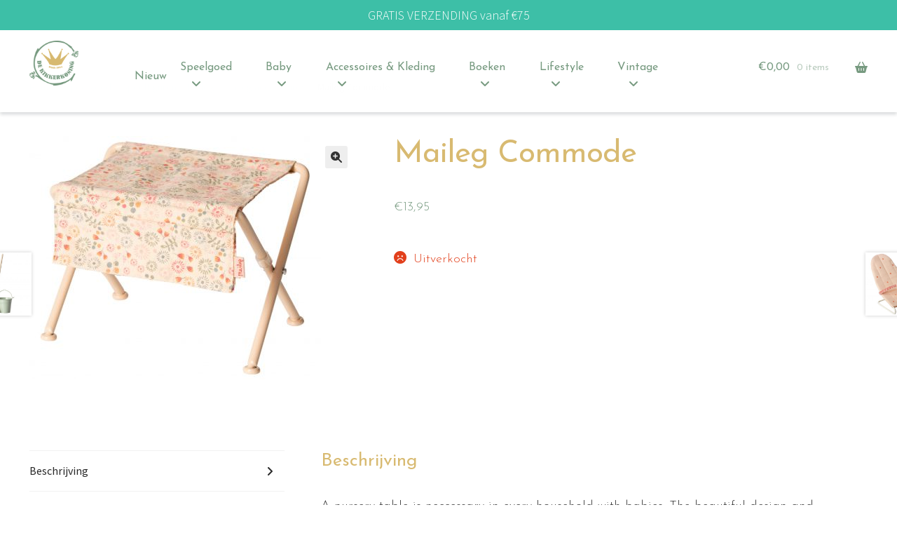

--- FILE ---
content_type: text/html; charset=UTF-8
request_url: https://dekikkerkoning.com/product/maileg-commode/
body_size: 35847
content:
<!doctype html>
<html lang="nl-NL">
<head>
<meta charset="UTF-8">
<meta name="viewport" content="width=device-width, initial-scale=1">
<link rel="profile" href="http://gmpg.org/xfn/11">
<link rel="pingback" href="https://dekikkerkoning.com/xmlrpc.php">

<meta name='robots' content='index, follow, max-image-preview:large, max-snippet:-1, max-video-preview:-1' />
	<style>img:is([sizes="auto" i], [sizes^="auto," i]) { contain-intrinsic-size: 3000px 1500px }</style>
	
	<!-- This site is optimized with the Yoast SEO plugin v26.3 - https://yoast.com/wordpress/plugins/seo/ -->
	<title>Maileg Commode - De Kikkerkoning</title>
	<link rel="canonical" href="https://dekikkerkoning.com/product/maileg-commode/" />
	<meta property="og:locale" content="nl_NL" />
	<meta property="og:type" content="article" />
	<meta property="og:title" content="Maileg Commode - De Kikkerkoning" />
	<meta property="og:description" content="A nursery table is neccessary in every household with babies. The beautiful design and authentic look makes the play go on for hours. 11.cm" />
	<meta property="og:url" content="https://dekikkerkoning.com/product/maileg-commode/" />
	<meta property="og:site_name" content="De Kikkerkoning" />
	<meta property="article:publisher" content="https://nl-nl.facebook.com/Speelgoedwinkel-De-Kikkerkoning-229495263842294/" />
	<meta property="article:modified_time" content="2021-02-28T13:25:21+00:00" />
	<meta property="og:image" content="https://dekikkerkoning.com/wp-content/uploads/2020/03/11-9112-00.jpg" />
	<meta property="og:image:width" content="1800" />
	<meta property="og:image:height" content="1500" />
	<meta property="og:image:type" content="image/jpeg" />
	<script type="application/ld+json" class="yoast-schema-graph">{"@context":"https://schema.org","@graph":[{"@type":"WebPage","@id":"https://dekikkerkoning.com/product/maileg-commode/","url":"https://dekikkerkoning.com/product/maileg-commode/","name":"Maileg Commode - De Kikkerkoning","isPartOf":{"@id":"https://dekikkerkoning.com/#website"},"primaryImageOfPage":{"@id":"https://dekikkerkoning.com/product/maileg-commode/#primaryimage"},"image":{"@id":"https://dekikkerkoning.com/product/maileg-commode/#primaryimage"},"thumbnailUrl":"https://dekikkerkoning.com/wp-content/uploads/2020/03/11-9112-00.jpg","datePublished":"2020-03-26T12:55:20+00:00","dateModified":"2021-02-28T13:25:21+00:00","breadcrumb":{"@id":"https://dekikkerkoning.com/product/maileg-commode/#breadcrumb"},"inLanguage":"nl-NL","potentialAction":[{"@type":"ReadAction","target":["https://dekikkerkoning.com/product/maileg-commode/"]}]},{"@type":"ImageObject","inLanguage":"nl-NL","@id":"https://dekikkerkoning.com/product/maileg-commode/#primaryimage","url":"https://dekikkerkoning.com/wp-content/uploads/2020/03/11-9112-00.jpg","contentUrl":"https://dekikkerkoning.com/wp-content/uploads/2020/03/11-9112-00.jpg","width":1800,"height":1500},{"@type":"BreadcrumbList","@id":"https://dekikkerkoning.com/product/maileg-commode/#breadcrumb","itemListElement":[{"@type":"ListItem","position":1,"name":"Home","item":"https://dekikkerkoning.com/"},{"@type":"ListItem","position":2,"name":"Shop","item":"https://dekikkerkoning.com/shop/"},{"@type":"ListItem","position":3,"name":"Maileg Commode"}]},{"@type":"WebSite","@id":"https://dekikkerkoning.com/#website","url":"https://dekikkerkoning.com/","name":"De Kikkerkoning","description":"","publisher":{"@id":"https://dekikkerkoning.com/#organization"},"potentialAction":[{"@type":"SearchAction","target":{"@type":"EntryPoint","urlTemplate":"https://dekikkerkoning.com/?s={search_term_string}"},"query-input":{"@type":"PropertyValueSpecification","valueRequired":true,"valueName":"search_term_string"}}],"inLanguage":"nl-NL"},{"@type":"Organization","@id":"https://dekikkerkoning.com/#organization","name":"De Kikkerkoning","url":"https://dekikkerkoning.com/","logo":{"@type":"ImageObject","inLanguage":"nl-NL","@id":"https://dekikkerkoning.com/#/schema/logo/image/","url":"https://dekikkerkoning.com/wp-content/uploads/2020/05/Logo-Kikker-2020_website_transparant-e1589403395795.png","contentUrl":"https://dekikkerkoning.com/wp-content/uploads/2020/05/Logo-Kikker-2020_website_transparant-e1589403395795.png","width":200,"height":184,"caption":"De Kikkerkoning"},"image":{"@id":"https://dekikkerkoning.com/#/schema/logo/image/"},"sameAs":["https://nl-nl.facebook.com/Speelgoedwinkel-De-Kikkerkoning-229495263842294/","https://www.instagram.com/kikkerkoning/"]}]}</script>
	<!-- / Yoast SEO plugin. -->


<link rel='dns-prefetch' href='//fonts.googleapis.com' />
<link rel='dns-prefetch' href='//use.fontawesome.com' />
<link rel="alternate" type="application/rss+xml" title="De Kikkerkoning &raquo; feed" href="https://dekikkerkoning.com/feed/" />
<link rel="alternate" type="application/rss+xml" title="De Kikkerkoning &raquo; reacties feed" href="https://dekikkerkoning.com/comments/feed/" />
		<style>
			.lazyload,
			.lazyloading {
				max-width: 100%;
			}
		</style>
		<script>
window._wpemojiSettings = {"baseUrl":"https:\/\/s.w.org\/images\/core\/emoji\/16.0.1\/72x72\/","ext":".png","svgUrl":"https:\/\/s.w.org\/images\/core\/emoji\/16.0.1\/svg\/","svgExt":".svg","source":{"concatemoji":"https:\/\/dekikkerkoning.com\/wp-includes\/js\/wp-emoji-release.min.js?ver=6.8.3"}};
/*! This file is auto-generated */
!function(s,n){var o,i,e;function c(e){try{var t={supportTests:e,timestamp:(new Date).valueOf()};sessionStorage.setItem(o,JSON.stringify(t))}catch(e){}}function p(e,t,n){e.clearRect(0,0,e.canvas.width,e.canvas.height),e.fillText(t,0,0);var t=new Uint32Array(e.getImageData(0,0,e.canvas.width,e.canvas.height).data),a=(e.clearRect(0,0,e.canvas.width,e.canvas.height),e.fillText(n,0,0),new Uint32Array(e.getImageData(0,0,e.canvas.width,e.canvas.height).data));return t.every(function(e,t){return e===a[t]})}function u(e,t){e.clearRect(0,0,e.canvas.width,e.canvas.height),e.fillText(t,0,0);for(var n=e.getImageData(16,16,1,1),a=0;a<n.data.length;a++)if(0!==n.data[a])return!1;return!0}function f(e,t,n,a){switch(t){case"flag":return n(e,"\ud83c\udff3\ufe0f\u200d\u26a7\ufe0f","\ud83c\udff3\ufe0f\u200b\u26a7\ufe0f")?!1:!n(e,"\ud83c\udde8\ud83c\uddf6","\ud83c\udde8\u200b\ud83c\uddf6")&&!n(e,"\ud83c\udff4\udb40\udc67\udb40\udc62\udb40\udc65\udb40\udc6e\udb40\udc67\udb40\udc7f","\ud83c\udff4\u200b\udb40\udc67\u200b\udb40\udc62\u200b\udb40\udc65\u200b\udb40\udc6e\u200b\udb40\udc67\u200b\udb40\udc7f");case"emoji":return!a(e,"\ud83e\udedf")}return!1}function g(e,t,n,a){var r="undefined"!=typeof WorkerGlobalScope&&self instanceof WorkerGlobalScope?new OffscreenCanvas(300,150):s.createElement("canvas"),o=r.getContext("2d",{willReadFrequently:!0}),i=(o.textBaseline="top",o.font="600 32px Arial",{});return e.forEach(function(e){i[e]=t(o,e,n,a)}),i}function t(e){var t=s.createElement("script");t.src=e,t.defer=!0,s.head.appendChild(t)}"undefined"!=typeof Promise&&(o="wpEmojiSettingsSupports",i=["flag","emoji"],n.supports={everything:!0,everythingExceptFlag:!0},e=new Promise(function(e){s.addEventListener("DOMContentLoaded",e,{once:!0})}),new Promise(function(t){var n=function(){try{var e=JSON.parse(sessionStorage.getItem(o));if("object"==typeof e&&"number"==typeof e.timestamp&&(new Date).valueOf()<e.timestamp+604800&&"object"==typeof e.supportTests)return e.supportTests}catch(e){}return null}();if(!n){if("undefined"!=typeof Worker&&"undefined"!=typeof OffscreenCanvas&&"undefined"!=typeof URL&&URL.createObjectURL&&"undefined"!=typeof Blob)try{var e="postMessage("+g.toString()+"("+[JSON.stringify(i),f.toString(),p.toString(),u.toString()].join(",")+"));",a=new Blob([e],{type:"text/javascript"}),r=new Worker(URL.createObjectURL(a),{name:"wpTestEmojiSupports"});return void(r.onmessage=function(e){c(n=e.data),r.terminate(),t(n)})}catch(e){}c(n=g(i,f,p,u))}t(n)}).then(function(e){for(var t in e)n.supports[t]=e[t],n.supports.everything=n.supports.everything&&n.supports[t],"flag"!==t&&(n.supports.everythingExceptFlag=n.supports.everythingExceptFlag&&n.supports[t]);n.supports.everythingExceptFlag=n.supports.everythingExceptFlag&&!n.supports.flag,n.DOMReady=!1,n.readyCallback=function(){n.DOMReady=!0}}).then(function(){return e}).then(function(){var e;n.supports.everything||(n.readyCallback(),(e=n.source||{}).concatemoji?t(e.concatemoji):e.wpemoji&&e.twemoji&&(t(e.twemoji),t(e.wpemoji)))}))}((window,document),window._wpemojiSettings);
</script>
<link rel='stylesheet' id='sbi_styles-css' href='https://dekikkerkoning.com/wp-content/plugins/instagram-feed/css/sbi-styles.min.css?ver=6.9.1' media='all' />
<style id='wp-emoji-styles-inline-css'>

	img.wp-smiley, img.emoji {
		display: inline !important;
		border: none !important;
		box-shadow: none !important;
		height: 1em !important;
		width: 1em !important;
		margin: 0 0.07em !important;
		vertical-align: -0.1em !important;
		background: none !important;
		padding: 0 !important;
	}
</style>
<link rel='stylesheet' id='wp-block-library-css' href='https://dekikkerkoning.com/wp-includes/css/dist/block-library/style.min.css?ver=6.8.3' media='all' />
<style id='wp-block-library-theme-inline-css'>
.wp-block-audio :where(figcaption){color:#555;font-size:13px;text-align:center}.is-dark-theme .wp-block-audio :where(figcaption){color:#ffffffa6}.wp-block-audio{margin:0 0 1em}.wp-block-code{border:1px solid #ccc;border-radius:4px;font-family:Menlo,Consolas,monaco,monospace;padding:.8em 1em}.wp-block-embed :where(figcaption){color:#555;font-size:13px;text-align:center}.is-dark-theme .wp-block-embed :where(figcaption){color:#ffffffa6}.wp-block-embed{margin:0 0 1em}.blocks-gallery-caption{color:#555;font-size:13px;text-align:center}.is-dark-theme .blocks-gallery-caption{color:#ffffffa6}:root :where(.wp-block-image figcaption){color:#555;font-size:13px;text-align:center}.is-dark-theme :root :where(.wp-block-image figcaption){color:#ffffffa6}.wp-block-image{margin:0 0 1em}.wp-block-pullquote{border-bottom:4px solid;border-top:4px solid;color:currentColor;margin-bottom:1.75em}.wp-block-pullquote cite,.wp-block-pullquote footer,.wp-block-pullquote__citation{color:currentColor;font-size:.8125em;font-style:normal;text-transform:uppercase}.wp-block-quote{border-left:.25em solid;margin:0 0 1.75em;padding-left:1em}.wp-block-quote cite,.wp-block-quote footer{color:currentColor;font-size:.8125em;font-style:normal;position:relative}.wp-block-quote:where(.has-text-align-right){border-left:none;border-right:.25em solid;padding-left:0;padding-right:1em}.wp-block-quote:where(.has-text-align-center){border:none;padding-left:0}.wp-block-quote.is-large,.wp-block-quote.is-style-large,.wp-block-quote:where(.is-style-plain){border:none}.wp-block-search .wp-block-search__label{font-weight:700}.wp-block-search__button{border:1px solid #ccc;padding:.375em .625em}:where(.wp-block-group.has-background){padding:1.25em 2.375em}.wp-block-separator.has-css-opacity{opacity:.4}.wp-block-separator{border:none;border-bottom:2px solid;margin-left:auto;margin-right:auto}.wp-block-separator.has-alpha-channel-opacity{opacity:1}.wp-block-separator:not(.is-style-wide):not(.is-style-dots){width:100px}.wp-block-separator.has-background:not(.is-style-dots){border-bottom:none;height:1px}.wp-block-separator.has-background:not(.is-style-wide):not(.is-style-dots){height:2px}.wp-block-table{margin:0 0 1em}.wp-block-table td,.wp-block-table th{word-break:normal}.wp-block-table :where(figcaption){color:#555;font-size:13px;text-align:center}.is-dark-theme .wp-block-table :where(figcaption){color:#ffffffa6}.wp-block-video :where(figcaption){color:#555;font-size:13px;text-align:center}.is-dark-theme .wp-block-video :where(figcaption){color:#ffffffa6}.wp-block-video{margin:0 0 1em}:root :where(.wp-block-template-part.has-background){margin-bottom:0;margin-top:0;padding:1.25em 2.375em}
</style>
<style id='classic-theme-styles-inline-css'>
/*! This file is auto-generated */
.wp-block-button__link{color:#fff;background-color:#32373c;border-radius:9999px;box-shadow:none;text-decoration:none;padding:calc(.667em + 2px) calc(1.333em + 2px);font-size:1.125em}.wp-block-file__button{background:#32373c;color:#fff;text-decoration:none}
</style>
<link rel='stylesheet' id='storefront-gutenberg-blocks-css' href='https://dekikkerkoning.com/wp-content/themes/storefront/assets/css/base/gutenberg-blocks.css?ver=4.6.1' media='all' />
<style id='storefront-gutenberg-blocks-inline-css'>

				.wp-block-button__link:not(.has-text-color) {
					color: #333333;
				}

				.wp-block-button__link:not(.has-text-color):hover,
				.wp-block-button__link:not(.has-text-color):focus,
				.wp-block-button__link:not(.has-text-color):active {
					color: #333333;
				}

				.wp-block-button__link:not(.has-background) {
					background-color: #eeeeee;
				}

				.wp-block-button__link:not(.has-background):hover,
				.wp-block-button__link:not(.has-background):focus,
				.wp-block-button__link:not(.has-background):active {
					border-color: #d5d5d5;
					background-color: #d5d5d5;
				}

				.wc-block-grid__products .wc-block-grid__product .wp-block-button__link {
					background-color: #eeeeee;
					border-color: #eeeeee;
					color: #333333;
				}

				.wp-block-quote footer,
				.wp-block-quote cite,
				.wp-block-quote__citation {
					color: #292929;
				}

				.wp-block-pullquote cite,
				.wp-block-pullquote footer,
				.wp-block-pullquote__citation {
					color: #292929;
				}

				.wp-block-image figcaption {
					color: #292929;
				}

				.wp-block-separator.is-style-dots::before {
					color: #333333;
				}

				.wp-block-file a.wp-block-file__button {
					color: #333333;
					background-color: #eeeeee;
					border-color: #eeeeee;
				}

				.wp-block-file a.wp-block-file__button:hover,
				.wp-block-file a.wp-block-file__button:focus,
				.wp-block-file a.wp-block-file__button:active {
					color: #333333;
					background-color: #d5d5d5;
				}

				.wp-block-code,
				.wp-block-preformatted pre {
					color: #292929;
				}

				.wp-block-table:not( .has-background ):not( .is-style-stripes ) tbody tr:nth-child(2n) td {
					background-color: #fdfdfd;
				}

				.wp-block-cover .wp-block-cover__inner-container h1:not(.has-text-color),
				.wp-block-cover .wp-block-cover__inner-container h2:not(.has-text-color),
				.wp-block-cover .wp-block-cover__inner-container h3:not(.has-text-color),
				.wp-block-cover .wp-block-cover__inner-container h4:not(.has-text-color),
				.wp-block-cover .wp-block-cover__inner-container h5:not(.has-text-color),
				.wp-block-cover .wp-block-cover__inner-container h6:not(.has-text-color) {
					color: #000000;
				}

				.wc-block-components-price-slider__range-input-progress,
				.rtl .wc-block-components-price-slider__range-input-progress {
					--range-color: #000000;
				}

				/* Target only IE11 */
				@media all and (-ms-high-contrast: none), (-ms-high-contrast: active) {
					.wc-block-components-price-slider__range-input-progress {
						background: #000000;
					}
				}

				.wc-block-components-button:not(.is-link) {
					background-color: #333333;
					color: #ffffff;
				}

				.wc-block-components-button:not(.is-link):hover,
				.wc-block-components-button:not(.is-link):focus,
				.wc-block-components-button:not(.is-link):active {
					background-color: #1a1a1a;
					color: #ffffff;
				}

				.wc-block-components-button:not(.is-link):disabled {
					background-color: #333333;
					color: #ffffff;
				}

				.wc-block-cart__submit-container {
					background-color: #ffffff;
				}

				.wc-block-cart__submit-container::before {
					color: rgba(220,220,220,0.5);
				}

				.wc-block-components-order-summary-item__quantity {
					background-color: #ffffff;
					border-color: #292929;
					box-shadow: 0 0 0 2px #ffffff;
					color: #292929;
				}
			
</style>
<style id='font-awesome-svg-styles-default-inline-css'>
.svg-inline--fa {
  display: inline-block;
  height: 1em;
  overflow: visible;
  vertical-align: -.125em;
}
</style>
<link rel='stylesheet' id='font-awesome-svg-styles-css' href='https://dekikkerkoning.com/wp-content/uploads/font-awesome/v6.4.0/css/svg-with-js.css' media='all' />
<style id='font-awesome-svg-styles-inline-css'>
   .wp-block-font-awesome-icon svg::before,
   .wp-rich-text-font-awesome-icon svg::before {content: unset;}
</style>
<style id='global-styles-inline-css'>
:root{--wp--preset--aspect-ratio--square: 1;--wp--preset--aspect-ratio--4-3: 4/3;--wp--preset--aspect-ratio--3-4: 3/4;--wp--preset--aspect-ratio--3-2: 3/2;--wp--preset--aspect-ratio--2-3: 2/3;--wp--preset--aspect-ratio--16-9: 16/9;--wp--preset--aspect-ratio--9-16: 9/16;--wp--preset--color--black: #000000;--wp--preset--color--cyan-bluish-gray: #abb8c3;--wp--preset--color--white: #ffffff;--wp--preset--color--pale-pink: #f78da7;--wp--preset--color--vivid-red: #cf2e2e;--wp--preset--color--luminous-vivid-orange: #ff6900;--wp--preset--color--luminous-vivid-amber: #fcb900;--wp--preset--color--light-green-cyan: #7bdcb5;--wp--preset--color--vivid-green-cyan: #00d084;--wp--preset--color--pale-cyan-blue: #8ed1fc;--wp--preset--color--vivid-cyan-blue: #0693e3;--wp--preset--color--vivid-purple: #9b51e0;--wp--preset--gradient--vivid-cyan-blue-to-vivid-purple: linear-gradient(135deg,rgba(6,147,227,1) 0%,rgb(155,81,224) 100%);--wp--preset--gradient--light-green-cyan-to-vivid-green-cyan: linear-gradient(135deg,rgb(122,220,180) 0%,rgb(0,208,130) 100%);--wp--preset--gradient--luminous-vivid-amber-to-luminous-vivid-orange: linear-gradient(135deg,rgba(252,185,0,1) 0%,rgba(255,105,0,1) 100%);--wp--preset--gradient--luminous-vivid-orange-to-vivid-red: linear-gradient(135deg,rgba(255,105,0,1) 0%,rgb(207,46,46) 100%);--wp--preset--gradient--very-light-gray-to-cyan-bluish-gray: linear-gradient(135deg,rgb(238,238,238) 0%,rgb(169,184,195) 100%);--wp--preset--gradient--cool-to-warm-spectrum: linear-gradient(135deg,rgb(74,234,220) 0%,rgb(151,120,209) 20%,rgb(207,42,186) 40%,rgb(238,44,130) 60%,rgb(251,105,98) 80%,rgb(254,248,76) 100%);--wp--preset--gradient--blush-light-purple: linear-gradient(135deg,rgb(255,206,236) 0%,rgb(152,150,240) 100%);--wp--preset--gradient--blush-bordeaux: linear-gradient(135deg,rgb(254,205,165) 0%,rgb(254,45,45) 50%,rgb(107,0,62) 100%);--wp--preset--gradient--luminous-dusk: linear-gradient(135deg,rgb(255,203,112) 0%,rgb(199,81,192) 50%,rgb(65,88,208) 100%);--wp--preset--gradient--pale-ocean: linear-gradient(135deg,rgb(255,245,203) 0%,rgb(182,227,212) 50%,rgb(51,167,181) 100%);--wp--preset--gradient--electric-grass: linear-gradient(135deg,rgb(202,248,128) 0%,rgb(113,206,126) 100%);--wp--preset--gradient--midnight: linear-gradient(135deg,rgb(2,3,129) 0%,rgb(40,116,252) 100%);--wp--preset--font-size--small: 14px;--wp--preset--font-size--medium: 23px;--wp--preset--font-size--large: 26px;--wp--preset--font-size--x-large: 42px;--wp--preset--font-size--normal: 16px;--wp--preset--font-size--huge: 37px;--wp--preset--spacing--20: 0.44rem;--wp--preset--spacing--30: 0.67rem;--wp--preset--spacing--40: 1rem;--wp--preset--spacing--50: 1.5rem;--wp--preset--spacing--60: 2.25rem;--wp--preset--spacing--70: 3.38rem;--wp--preset--spacing--80: 5.06rem;--wp--preset--shadow--natural: 6px 6px 9px rgba(0, 0, 0, 0.2);--wp--preset--shadow--deep: 12px 12px 50px rgba(0, 0, 0, 0.4);--wp--preset--shadow--sharp: 6px 6px 0px rgba(0, 0, 0, 0.2);--wp--preset--shadow--outlined: 6px 6px 0px -3px rgba(255, 255, 255, 1), 6px 6px rgba(0, 0, 0, 1);--wp--preset--shadow--crisp: 6px 6px 0px rgba(0, 0, 0, 1);}:root :where(.is-layout-flow) > :first-child{margin-block-start: 0;}:root :where(.is-layout-flow) > :last-child{margin-block-end: 0;}:root :where(.is-layout-flow) > *{margin-block-start: 24px;margin-block-end: 0;}:root :where(.is-layout-constrained) > :first-child{margin-block-start: 0;}:root :where(.is-layout-constrained) > :last-child{margin-block-end: 0;}:root :where(.is-layout-constrained) > *{margin-block-start: 24px;margin-block-end: 0;}:root :where(.is-layout-flex){gap: 24px;}:root :where(.is-layout-grid){gap: 24px;}body .is-layout-flex{display: flex;}.is-layout-flex{flex-wrap: wrap;align-items: center;}.is-layout-flex > :is(*, div){margin: 0;}body .is-layout-grid{display: grid;}.is-layout-grid > :is(*, div){margin: 0;}.has-black-color{color: var(--wp--preset--color--black) !important;}.has-cyan-bluish-gray-color{color: var(--wp--preset--color--cyan-bluish-gray) !important;}.has-white-color{color: var(--wp--preset--color--white) !important;}.has-pale-pink-color{color: var(--wp--preset--color--pale-pink) !important;}.has-vivid-red-color{color: var(--wp--preset--color--vivid-red) !important;}.has-luminous-vivid-orange-color{color: var(--wp--preset--color--luminous-vivid-orange) !important;}.has-luminous-vivid-amber-color{color: var(--wp--preset--color--luminous-vivid-amber) !important;}.has-light-green-cyan-color{color: var(--wp--preset--color--light-green-cyan) !important;}.has-vivid-green-cyan-color{color: var(--wp--preset--color--vivid-green-cyan) !important;}.has-pale-cyan-blue-color{color: var(--wp--preset--color--pale-cyan-blue) !important;}.has-vivid-cyan-blue-color{color: var(--wp--preset--color--vivid-cyan-blue) !important;}.has-vivid-purple-color{color: var(--wp--preset--color--vivid-purple) !important;}.has-black-background-color{background-color: var(--wp--preset--color--black) !important;}.has-cyan-bluish-gray-background-color{background-color: var(--wp--preset--color--cyan-bluish-gray) !important;}.has-white-background-color{background-color: var(--wp--preset--color--white) !important;}.has-pale-pink-background-color{background-color: var(--wp--preset--color--pale-pink) !important;}.has-vivid-red-background-color{background-color: var(--wp--preset--color--vivid-red) !important;}.has-luminous-vivid-orange-background-color{background-color: var(--wp--preset--color--luminous-vivid-orange) !important;}.has-luminous-vivid-amber-background-color{background-color: var(--wp--preset--color--luminous-vivid-amber) !important;}.has-light-green-cyan-background-color{background-color: var(--wp--preset--color--light-green-cyan) !important;}.has-vivid-green-cyan-background-color{background-color: var(--wp--preset--color--vivid-green-cyan) !important;}.has-pale-cyan-blue-background-color{background-color: var(--wp--preset--color--pale-cyan-blue) !important;}.has-vivid-cyan-blue-background-color{background-color: var(--wp--preset--color--vivid-cyan-blue) !important;}.has-vivid-purple-background-color{background-color: var(--wp--preset--color--vivid-purple) !important;}.has-black-border-color{border-color: var(--wp--preset--color--black) !important;}.has-cyan-bluish-gray-border-color{border-color: var(--wp--preset--color--cyan-bluish-gray) !important;}.has-white-border-color{border-color: var(--wp--preset--color--white) !important;}.has-pale-pink-border-color{border-color: var(--wp--preset--color--pale-pink) !important;}.has-vivid-red-border-color{border-color: var(--wp--preset--color--vivid-red) !important;}.has-luminous-vivid-orange-border-color{border-color: var(--wp--preset--color--luminous-vivid-orange) !important;}.has-luminous-vivid-amber-border-color{border-color: var(--wp--preset--color--luminous-vivid-amber) !important;}.has-light-green-cyan-border-color{border-color: var(--wp--preset--color--light-green-cyan) !important;}.has-vivid-green-cyan-border-color{border-color: var(--wp--preset--color--vivid-green-cyan) !important;}.has-pale-cyan-blue-border-color{border-color: var(--wp--preset--color--pale-cyan-blue) !important;}.has-vivid-cyan-blue-border-color{border-color: var(--wp--preset--color--vivid-cyan-blue) !important;}.has-vivid-purple-border-color{border-color: var(--wp--preset--color--vivid-purple) !important;}.has-vivid-cyan-blue-to-vivid-purple-gradient-background{background: var(--wp--preset--gradient--vivid-cyan-blue-to-vivid-purple) !important;}.has-light-green-cyan-to-vivid-green-cyan-gradient-background{background: var(--wp--preset--gradient--light-green-cyan-to-vivid-green-cyan) !important;}.has-luminous-vivid-amber-to-luminous-vivid-orange-gradient-background{background: var(--wp--preset--gradient--luminous-vivid-amber-to-luminous-vivid-orange) !important;}.has-luminous-vivid-orange-to-vivid-red-gradient-background{background: var(--wp--preset--gradient--luminous-vivid-orange-to-vivid-red) !important;}.has-very-light-gray-to-cyan-bluish-gray-gradient-background{background: var(--wp--preset--gradient--very-light-gray-to-cyan-bluish-gray) !important;}.has-cool-to-warm-spectrum-gradient-background{background: var(--wp--preset--gradient--cool-to-warm-spectrum) !important;}.has-blush-light-purple-gradient-background{background: var(--wp--preset--gradient--blush-light-purple) !important;}.has-blush-bordeaux-gradient-background{background: var(--wp--preset--gradient--blush-bordeaux) !important;}.has-luminous-dusk-gradient-background{background: var(--wp--preset--gradient--luminous-dusk) !important;}.has-pale-ocean-gradient-background{background: var(--wp--preset--gradient--pale-ocean) !important;}.has-electric-grass-gradient-background{background: var(--wp--preset--gradient--electric-grass) !important;}.has-midnight-gradient-background{background: var(--wp--preset--gradient--midnight) !important;}.has-small-font-size{font-size: var(--wp--preset--font-size--small) !important;}.has-medium-font-size{font-size: var(--wp--preset--font-size--medium) !important;}.has-large-font-size{font-size: var(--wp--preset--font-size--large) !important;}.has-x-large-font-size{font-size: var(--wp--preset--font-size--x-large) !important;}
:root :where(.wp-block-pullquote){font-size: 1.5em;line-height: 1.6;}
</style>
<link rel='stylesheet' id='smart-search-css' href='https://dekikkerkoning.com/wp-content/plugins/smart-woocommerce-search/assets/dist/css/general.css?ver=2.15.0' media='all' />
<style id='smart-search-inline-css'>
.ysm-search-widget-1 .search-field[type="search"]{border-color:#779a80;}.ysm-search-widget-1 .search-field[type="search"]{border-width:1px;}.ysm-search-widget-1 .search-field[type="search"]{color:#779a80;}.ysm-search-widget-1 .search-field[type="search"]{background-color:#ffffff;}.ysm-search-widget-1 .search-submit,.ysm-search-widget-1 .ssf-search-icon-search,.ysm-search-widget-1 .sws-search-recent-list-item-trigger:hover,.ysm-search-widget-1 .sws-search-recent-list-item-delete:hover{color:#779a80;}.ysm-search-widget-1 .smart-search-suggestions .smart-search-post-icon{width:40px;}.ysm-search-widget-1 .smart-search-view-all{color:#ffffff;}.ysm-search-widget-1 .smart-search-view-all{background-color:#779a80;}.ysm-search-widget-1 .smart-search-post-price,.ysm-search-widget-1 .smart-search-post-price .woocommerce-Price-amount,.ysm-search-widget-1 .smart-search-post-price .woocommerce-Price-currencySymbol{color:#779a80;}.widget_search .smart-search-suggestions .smart-search-post-icon{width:40px;}.widget_search .smart-search-popup{border-color:#779a80;}.widget_search .smart-search-results{background-color:#ffffff;}.widget_search .smart-search-post-price,.widget_search .smart-search-post-price .woocommerce-Price-amount,.widget_search .smart-search-post-price .woocommerce-Price-currencySymbol{color:#779a80;}.wp-block-search.sws-search-block-default .smart-search-suggestions .smart-search-post-icon{width:40px;}.wp-block-search.sws-search-block-default .smart-search-popup{border-color:#779a80;}.wp-block-search.sws-search-block-default .smart-search-results{background-color:#ffffff;}.wp-block-search.sws-search-block-default .smart-search-post-price,.wp-block-search.sws-search-block-default .smart-search-post-price .woocommerce-Price-amount,.wp-block-search.sws-search-block-default .smart-search-post-price .woocommerce-Price-currencySymbol{color:#779a80;}.widget_product_search .smart-search-suggestions .smart-search-post-icon{width:40px;}.widget_product_search .smart-search-popup{border-color:#779a80;}.widget_product_search .smart-search-results{background-color:#ffffff;}.widget_product_search .smart-search-post-price,.widget_product_search .smart-search-post-price .woocommerce-Price-amount,.widget_product_search .smart-search-post-price .woocommerce-Price-currencySymbol{color:#779a80;}.wp-block-search.sws-search-block-product .smart-search-suggestions .smart-search-post-icon{width:40px;}.wp-block-search.sws-search-block-product .smart-search-popup{border-color:#779a80;}.wp-block-search.sws-search-block-product .smart-search-results{background-color:#ffffff;}.wp-block-search.sws-search-block-product .smart-search-post-price,.wp-block-search.sws-search-block-product .smart-search-post-price .woocommerce-Price-amount,.wp-block-search.sws-search-block-product .smart-search-post-price .woocommerce-Price-currencySymbol{color:#779a80;}
</style>
<link rel='stylesheet' id='pif-styles-css' href='https://dekikkerkoning.com/wp-content/plugins/woocommerce-product-image-flipper/assets/css/style.css?ver=6.8.3' media='all' />
<link rel='stylesheet' id='photoswipe-css' href='https://dekikkerkoning.com/wp-content/plugins/woocommerce/assets/css/photoswipe/photoswipe.min.css?ver=10.3.7' media='all' />
<link rel='stylesheet' id='photoswipe-default-skin-css' href='https://dekikkerkoning.com/wp-content/plugins/woocommerce/assets/css/photoswipe/default-skin/default-skin.min.css?ver=10.3.7' media='all' />
<style id='woocommerce-inline-inline-css'>
.woocommerce form .form-row .required { visibility: visible; }
</style>
<link rel='stylesheet' id='woocommerce-free-shipping-bar-google-font-css' href='//fonts.googleapis.com/css?family=Lato%3Abold%3A400%2C500%2C600%2C700&#038;ver=1.2.9' media='all' />
<link rel='stylesheet' id='woocommerce-free-shipping-bar-css' href='https://dekikkerkoning.com/wp-content/plugins/woocommerce-free-shipping-bar/assets/css/woocommerce-free-shipping-bar-frontend-style.min.css?ver=1.2.9' media='all' />
<style id='woocommerce-free-shipping-bar-inline-css'>

				#wfspb-top-bar .wfspb-lining-layer{
					background-color: rgba(61, 191, 167, 1) !important;
				}
				#wfspb-progress.wfsb-style-3{
					background-color: rgba(61, 191, 167, 1) !important;
				}
				#wfspb-top-bar{
					color: #ffffff !important;
					text-align: center !important;
				}
				#wfspb-top-bar #wfspb-main-content{
					padding: 0 36px;
					font-size: 18px !important;
					text-align: center !important;
					color: #ffffff !important;
				}
				#wfspb-top-bar #wfspb-main-content b span{
					color: #ffffff ;
				}
				#wfspb-top-bar #wfspb-main-content a{
					color: rgba(29, 153, 134, 1);
				}
				#wfspb-shortcode #wfspb-main-content{
				    font-size: 18px;
				    color: #111111 !important;
				}
				#wfspb-shortcode #wfspb-main-content b span{
					color: #111111 ;
				}
				#wfspb-shortcode #wfspb-main-content a{
				    color: #b8a16e !important;
				}
				div#wfspb-close{
				font-size: 18px !important;
				line-height: 18px !important;
				}
				
				#wfspb-top-bar{
					font-family: Lato:bold !important;
				}
</style>
<link rel='stylesheet' id='brands-styles-css' href='https://dekikkerkoning.com/wp-content/plugins/woocommerce/assets/css/brands.css?ver=10.3.7' media='all' />
<link rel='stylesheet' id='storefront-style-css' href='https://dekikkerkoning.com/wp-content/themes/storefront/style.css?ver=4.6.1' media='all' />
<style id='storefront-style-inline-css'>

			.main-navigation ul li a,
			.site-title a,
			ul.menu li a,
			.site-branding h1 a,
			button.menu-toggle,
			button.menu-toggle:hover,
			.handheld-navigation .dropdown-toggle {
				color: #333333;
			}

			button.menu-toggle,
			button.menu-toggle:hover {
				border-color: #333333;
			}

			.main-navigation ul li a:hover,
			.main-navigation ul li:hover > a,
			.site-title a:hover,
			.site-header ul.menu li.current-menu-item > a {
				color: #747474;
			}

			table:not( .has-background ) th {
				background-color: #f8f8f8;
			}

			table:not( .has-background ) tbody td {
				background-color: #fdfdfd;
			}

			table:not( .has-background ) tbody tr:nth-child(2n) td,
			fieldset,
			fieldset legend {
				background-color: #fbfbfb;
			}

			.site-header,
			.secondary-navigation ul ul,
			.main-navigation ul.menu > li.menu-item-has-children:after,
			.secondary-navigation ul.menu ul,
			.storefront-handheld-footer-bar,
			.storefront-handheld-footer-bar ul li > a,
			.storefront-handheld-footer-bar ul li.search .site-search,
			button.menu-toggle,
			button.menu-toggle:hover {
				background-color: #ffffff;
			}

			p.site-description,
			.site-header,
			.storefront-handheld-footer-bar {
				color: #404040;
			}

			button.menu-toggle:after,
			button.menu-toggle:before,
			button.menu-toggle span:before {
				background-color: #333333;
			}

			h1, h2, h3, h4, h5, h6, .wc-block-grid__product-title {
				color: #333333;
			}

			.widget h1 {
				border-bottom-color: #333333;
			}

			body,
			.secondary-navigation a {
				color: #292929;
			}

			.widget-area .widget a,
			.hentry .entry-header .posted-on a,
			.hentry .entry-header .post-author a,
			.hentry .entry-header .post-comments a,
			.hentry .entry-header .byline a {
				color: #2e2e2e;
			}

			a {
				color: #000000;
			}

			a:focus,
			button:focus,
			.button.alt:focus,
			input:focus,
			textarea:focus,
			input[type="button"]:focus,
			input[type="reset"]:focus,
			input[type="submit"]:focus,
			input[type="email"]:focus,
			input[type="tel"]:focus,
			input[type="url"]:focus,
			input[type="password"]:focus,
			input[type="search"]:focus {
				outline-color: #000000;
			}

			button, input[type="button"], input[type="reset"], input[type="submit"], .button, .widget a.button {
				background-color: #eeeeee;
				border-color: #eeeeee;
				color: #333333;
			}

			button:hover, input[type="button"]:hover, input[type="reset"]:hover, input[type="submit"]:hover, .button:hover, .widget a.button:hover {
				background-color: #d5d5d5;
				border-color: #d5d5d5;
				color: #333333;
			}

			button.alt, input[type="button"].alt, input[type="reset"].alt, input[type="submit"].alt, .button.alt, .widget-area .widget a.button.alt {
				background-color: #333333;
				border-color: #333333;
				color: #ffffff;
			}

			button.alt:hover, input[type="button"].alt:hover, input[type="reset"].alt:hover, input[type="submit"].alt:hover, .button.alt:hover, .widget-area .widget a.button.alt:hover {
				background-color: #1a1a1a;
				border-color: #1a1a1a;
				color: #ffffff;
			}

			.pagination .page-numbers li .page-numbers.current {
				background-color: #e6e6e6;
				color: #1f1f1f;
			}

			#comments .comment-list .comment-content .comment-text {
				background-color: #f8f8f8;
			}

			.site-footer {
				background-color: #f0f0f0;
				color: #6d6d6d;
			}

			.site-footer a:not(.button):not(.components-button) {
				color: #333333;
			}

			.site-footer .storefront-handheld-footer-bar a:not(.button):not(.components-button) {
				color: #333333;
			}

			.site-footer h1, .site-footer h2, .site-footer h3, .site-footer h4, .site-footer h5, .site-footer h6, .site-footer .widget .widget-title, .site-footer .widget .widgettitle {
				color: #333333;
			}

			.page-template-template-homepage.has-post-thumbnail .type-page.has-post-thumbnail .entry-title {
				color: #000000;
			}

			.page-template-template-homepage.has-post-thumbnail .type-page.has-post-thumbnail .entry-content {
				color: #000000;
			}

			@media screen and ( min-width: 768px ) {
				.secondary-navigation ul.menu a:hover {
					color: #595959;
				}

				.secondary-navigation ul.menu a {
					color: #404040;
				}

				.main-navigation ul.menu ul.sub-menu,
				.main-navigation ul.nav-menu ul.children {
					background-color: #f0f0f0;
				}

				.site-header {
					border-bottom-color: #f0f0f0;
				}
			}

				.sp-fixed-width .site {
					background-color:#ffffff;
				}
			

				.checkout-slides .sp-checkout-control-nav li a:after {
					background-color:#ffffff;
					border: 4px solid #d7d7d7;
				}

				.checkout-slides .sp-checkout-control-nav li:nth-child(2) a.flex-active:after {
					border: 4px solid #d7d7d7;
				}

				.checkout-slides .sp-checkout-control-nav li a:before,
				.checkout-slides .sp-checkout-control-nav li:nth-child(2) a.flex-active:before  {
					background-color:#d7d7d7;
				}

				.checkout-slides .sp-checkout-control-nav li:nth-child(2) a:before {
					background-color:#ebebeb;
				}

				.checkout-slides .sp-checkout-control-nav li:nth-child(2) a:after {
					border: 4px solid #ebebeb;
				}
			
</style>
<link rel='stylesheet' id='storefront-icons-css' href='https://dekikkerkoning.com/wp-content/themes/storefront/assets/css/base/icons.css?ver=4.6.1' media='all' />
<link rel='stylesheet' id='storefront-fonts-css' href='https://fonts.googleapis.com/css?family=Source+Sans+Pro%3A400%2C300%2C300italic%2C400italic%2C600%2C700%2C900&#038;subset=latin%2Clatin-ext&#038;ver=4.6.1' media='all' />
<link rel='stylesheet' id='font-awesome-official-css' href='https://use.fontawesome.com/releases/v6.4.0/css/all.css' media='all' integrity="sha384-iw3OoTErCYJJB9mCa8LNS2hbsQ7M3C0EpIsO/H5+EGAkPGc6rk+V8i04oW/K5xq0" crossorigin="anonymous" />
<link rel='stylesheet' id='sp-google-fonts-css' href='//fonts.googleapis.com/css?family=Josefin+Sans:regular' media='all' />
<link rel='stylesheet' id='pwb-styles-frontend-css' href='https://dekikkerkoning.com/wp-content/plugins/perfect-woocommerce-brands/build/frontend/css/style.css?ver=3.6.8' media='all' />
<link rel='stylesheet' id='postnl-fe-checkout-css' href='https://dekikkerkoning.com/wp-content/plugins/woo-postnl/assets/css/fe-checkout.css?ver=5.9.1' media='all' />
<link rel='stylesheet' id='wcgwp-css-css' href='https://dekikkerkoning.com/wp-content/plugins/woocommerce-gift-wrapper/assets/v6/css/wcgwp.min.css?ver=6.32' media='all' />
<link rel='stylesheet' id='wcgwp-modal-css-css' href='https://dekikkerkoning.com/wp-content/plugins/woocommerce-gift-wrapper/assets/v6/css/wcgwp-modal.min.css?ver=6.32' media='all' />
<link rel='stylesheet' id='storefront-woocommerce-style-css' href='https://dekikkerkoning.com/wp-content/themes/storefront/assets/css/woocommerce/woocommerce.css?ver=4.6.1' media='all' />
<style id='storefront-woocommerce-style-inline-css'>
@font-face {
				font-family: star;
				src: url(https://dekikkerkoning.com/wp-content/plugins/woocommerce/assets/fonts/star.eot);
				src:
					url(https://dekikkerkoning.com/wp-content/plugins/woocommerce/assets/fonts/star.eot?#iefix) format("embedded-opentype"),
					url(https://dekikkerkoning.com/wp-content/plugins/woocommerce/assets/fonts/star.woff) format("woff"),
					url(https://dekikkerkoning.com/wp-content/plugins/woocommerce/assets/fonts/star.ttf) format("truetype"),
					url(https://dekikkerkoning.com/wp-content/plugins/woocommerce/assets/fonts/star.svg#star) format("svg");
				font-weight: 400;
				font-style: normal;
			}
			@font-face {
				font-family: WooCommerce;
				src: url(https://dekikkerkoning.com/wp-content/plugins/woocommerce/assets/fonts/WooCommerce.eot);
				src:
					url(https://dekikkerkoning.com/wp-content/plugins/woocommerce/assets/fonts/WooCommerce.eot?#iefix) format("embedded-opentype"),
					url(https://dekikkerkoning.com/wp-content/plugins/woocommerce/assets/fonts/WooCommerce.woff) format("woff"),
					url(https://dekikkerkoning.com/wp-content/plugins/woocommerce/assets/fonts/WooCommerce.ttf) format("truetype"),
					url(https://dekikkerkoning.com/wp-content/plugins/woocommerce/assets/fonts/WooCommerce.svg#WooCommerce) format("svg");
				font-weight: 400;
				font-style: normal;
			}

			a.cart-contents,
			.site-header-cart .widget_shopping_cart a {
				color: #333333;
			}

			a.cart-contents:hover,
			.site-header-cart .widget_shopping_cart a:hover,
			.site-header-cart:hover > li > a {
				color: #747474;
			}

			table.cart td.product-remove,
			table.cart td.actions {
				border-top-color: #ffffff;
			}

			.storefront-handheld-footer-bar ul li.cart .count {
				background-color: #333333;
				color: #ffffff;
				border-color: #ffffff;
			}

			.woocommerce-tabs ul.tabs li.active a,
			ul.products li.product .price,
			.onsale,
			.wc-block-grid__product-onsale,
			.widget_search form:before,
			.widget_product_search form:before {
				color: #292929;
			}

			.woocommerce-breadcrumb a,
			a.woocommerce-review-link,
			.product_meta a {
				color: #2e2e2e;
			}

			.wc-block-grid__product-onsale,
			.onsale {
				border-color: #292929;
			}

			.star-rating span:before,
			.quantity .plus, .quantity .minus,
			p.stars a:hover:after,
			p.stars a:after,
			.star-rating span:before,
			#payment .payment_methods li input[type=radio]:first-child:checked+label:before {
				color: #000000;
			}

			.widget_price_filter .ui-slider .ui-slider-range,
			.widget_price_filter .ui-slider .ui-slider-handle {
				background-color: #000000;
			}

			.order_details {
				background-color: #f8f8f8;
			}

			.order_details > li {
				border-bottom: 1px dotted #e3e3e3;
			}

			.order_details:before,
			.order_details:after {
				background: -webkit-linear-gradient(transparent 0,transparent 0),-webkit-linear-gradient(135deg,#f8f8f8 33.33%,transparent 33.33%),-webkit-linear-gradient(45deg,#f8f8f8 33.33%,transparent 33.33%)
			}

			#order_review {
				background-color: #ffffff;
			}

			#payment .payment_methods > li .payment_box,
			#payment .place-order {
				background-color: #fafafa;
			}

			#payment .payment_methods > li:not(.woocommerce-notice) {
				background-color: #f5f5f5;
			}

			#payment .payment_methods > li:not(.woocommerce-notice):hover {
				background-color: #f0f0f0;
			}

			.woocommerce-pagination .page-numbers li .page-numbers.current {
				background-color: #e6e6e6;
				color: #1f1f1f;
			}

			.wc-block-grid__product-onsale,
			.onsale,
			.woocommerce-pagination .page-numbers li .page-numbers:not(.current) {
				color: #292929;
			}

			p.stars a:before,
			p.stars a:hover~a:before,
			p.stars.selected a.active~a:before {
				color: #292929;
			}

			p.stars.selected a.active:before,
			p.stars:hover a:before,
			p.stars.selected a:not(.active):before,
			p.stars.selected a.active:before {
				color: #000000;
			}

			.single-product div.product .woocommerce-product-gallery .woocommerce-product-gallery__trigger {
				background-color: #eeeeee;
				color: #333333;
			}

			.single-product div.product .woocommerce-product-gallery .woocommerce-product-gallery__trigger:hover {
				background-color: #d5d5d5;
				border-color: #d5d5d5;
				color: #333333;
			}

			.button.added_to_cart:focus,
			.button.wc-forward:focus {
				outline-color: #000000;
			}

			.added_to_cart,
			.site-header-cart .widget_shopping_cart a.button,
			.wc-block-grid__products .wc-block-grid__product .wp-block-button__link {
				background-color: #eeeeee;
				border-color: #eeeeee;
				color: #333333;
			}

			.added_to_cart:hover,
			.site-header-cart .widget_shopping_cart a.button:hover,
			.wc-block-grid__products .wc-block-grid__product .wp-block-button__link:hover {
				background-color: #d5d5d5;
				border-color: #d5d5d5;
				color: #333333;
			}

			.added_to_cart.alt, .added_to_cart, .widget a.button.checkout {
				background-color: #333333;
				border-color: #333333;
				color: #ffffff;
			}

			.added_to_cart.alt:hover, .added_to_cart:hover, .widget a.button.checkout:hover {
				background-color: #1a1a1a;
				border-color: #1a1a1a;
				color: #ffffff;
			}

			.button.loading {
				color: #eeeeee;
			}

			.button.loading:hover {
				background-color: #eeeeee;
			}

			.button.loading:after {
				color: #333333;
			}

			@media screen and ( min-width: 768px ) {
				.site-header-cart .widget_shopping_cart,
				.site-header .product_list_widget li .quantity {
					color: #404040;
				}

				.site-header-cart .widget_shopping_cart .buttons,
				.site-header-cart .widget_shopping_cart .total {
					background-color: #f5f5f5;
				}

				.site-header-cart .widget_shopping_cart {
					background-color: #f0f0f0;
				}
			}
				.storefront-product-pagination a {
					color: #292929;
					background-color: #ffffff;
				}
				.storefront-sticky-add-to-cart {
					color: #292929;
					background-color: #ffffff;
				}

				.storefront-sticky-add-to-cart a:not(.button) {
					color: #333333;
				}

				.woocommerce-message {
					background-color: #0f834d !important;
					color: #ffffff !important;
				}

				.woocommerce-message a,
				.woocommerce-message a:hover,
				.woocommerce-message .button,
				.woocommerce-message .button:hover {
					color: #ffffff !important;
				}

				.woocommerce-info {
					background-color: #3D9CD2 !important;
					color: #ffffff !important;
				}

				.woocommerce-info a,
				.woocommerce-info a:hover,
				.woocommerce-info .button,
				.woocommerce-info .button:hover {
					color: #ffffff !important;
				}

				.woocommerce-error {
					background-color: #e2401c !important;
					color: #ffffff !important;
				}

				.woocommerce-error a,
				.woocommerce-error a:hover,
				.woocommerce-error .button,
				.woocommerce-error .button:hover {
					color: #ffffff !important;
				}

			

				.star-rating span:before,
				.star-rating:before {
					color: #d8ba71 !important;
				}

				.star-rating:before {
					opacity: 0.25 !important;
				}
			
</style>
<link rel='stylesheet' id='storefront-child-style-css' href='https://dekikkerkoning.com/wp-content/themes/kikkerkoning-child/style.css?ver=6.8.3' media='all' />
<link rel='stylesheet' id='bsf-Defaults-css' href='https://dekikkerkoning.com/wp-content/uploads/smile_fonts/Defaults/Defaults.css?ver=3.19.14' media='all' />
<link rel='stylesheet' id='storefront-woocommerce-brands-style-css' href='https://dekikkerkoning.com/wp-content/themes/storefront/assets/css/woocommerce/extensions/brands.css?ver=4.6.1' media='all' />
<link rel='stylesheet' id='sp-header-frontend-css' href='https://dekikkerkoning.com/wp-content/plugins/storefront-powerpack/includes/customizer/header/assets/css/sp-header-frontend.css?ver=1.5.0' media='all' />
<link rel='stylesheet' id='sp-sticky-header-css' href='https://dekikkerkoning.com/wp-content/plugins/storefront-powerpack/includes/customizer/header/assets/css/sp-sticky-header.css?ver=1.5.0' media='all' />
<link rel='stylesheet' id='sp-styles-css' href='https://dekikkerkoning.com/wp-content/plugins/storefront-powerpack/assets/css/style.css?ver=1.5.0' media='all' />
<link rel='stylesheet' id='font-awesome-official-v4shim-css' href='https://use.fontawesome.com/releases/v6.4.0/css/v4-shims.css' media='all' integrity="sha384-TjXU13dTMPo+5ZlOUI1IGXvpmajjoetPqbUJqTx+uZ1bGwylKHNEItuVe/mg/H6l" crossorigin="anonymous" />
<script src="https://dekikkerkoning.com/wp-includes/js/jquery/jquery.min.js?ver=3.7.1" id="jquery-core-js"></script>
<script src="https://dekikkerkoning.com/wp-includes/js/jquery/jquery-migrate.min.js?ver=3.4.1" id="jquery-migrate-js"></script>
<script src="https://dekikkerkoning.com/wp-content/plugins/woocommerce/assets/js/jquery-blockui/jquery.blockUI.min.js?ver=2.7.0-wc.10.3.7" id="wc-jquery-blockui-js" data-wp-strategy="defer"></script>
<script id="wc-add-to-cart-js-extra">
var wc_add_to_cart_params = {"ajax_url":"\/wp-admin\/admin-ajax.php","wc_ajax_url":"\/?wc-ajax=%%endpoint%%","i18n_view_cart":"Bekijk winkelwagen","cart_url":"https:\/\/dekikkerkoning.com\/winkelmand\/","is_cart":"","cart_redirect_after_add":"no"};
</script>
<script src="https://dekikkerkoning.com/wp-content/plugins/woocommerce/assets/js/frontend/add-to-cart.min.js?ver=10.3.7" id="wc-add-to-cart-js" data-wp-strategy="defer"></script>
<script src="https://dekikkerkoning.com/wp-content/plugins/woocommerce/assets/js/zoom/jquery.zoom.min.js?ver=1.7.21-wc.10.3.7" id="wc-zoom-js" defer data-wp-strategy="defer"></script>
<script src="https://dekikkerkoning.com/wp-content/plugins/woocommerce/assets/js/flexslider/jquery.flexslider.min.js?ver=2.7.2-wc.10.3.7" id="wc-flexslider-js" defer data-wp-strategy="defer"></script>
<script src="https://dekikkerkoning.com/wp-content/plugins/woocommerce/assets/js/photoswipe/photoswipe.min.js?ver=4.1.1-wc.10.3.7" id="wc-photoswipe-js" defer data-wp-strategy="defer"></script>
<script src="https://dekikkerkoning.com/wp-content/plugins/woocommerce/assets/js/photoswipe/photoswipe-ui-default.min.js?ver=4.1.1-wc.10.3.7" id="wc-photoswipe-ui-default-js" defer data-wp-strategy="defer"></script>
<script id="wc-single-product-js-extra">
var wc_single_product_params = {"i18n_required_rating_text":"Selecteer een waardering","i18n_rating_options":["1 van de 5 sterren","2 van de 5 sterren","3 van de 5 sterren","4 van de 5 sterren","5 van de 5 sterren"],"i18n_product_gallery_trigger_text":"Afbeeldinggalerij in volledig scherm bekijken","review_rating_required":"no","flexslider":{"rtl":false,"animation":"slide","smoothHeight":true,"directionNav":false,"controlNav":"thumbnails","slideshow":false,"animationSpeed":500,"animationLoop":false,"allowOneSlide":false},"zoom_enabled":"1","zoom_options":[],"photoswipe_enabled":"1","photoswipe_options":{"shareEl":false,"closeOnScroll":false,"history":false,"hideAnimationDuration":0,"showAnimationDuration":0},"flexslider_enabled":"1"};
</script>
<script src="https://dekikkerkoning.com/wp-content/plugins/woocommerce/assets/js/frontend/single-product.min.js?ver=10.3.7" id="wc-single-product-js" defer data-wp-strategy="defer"></script>
<script src="https://dekikkerkoning.com/wp-content/plugins/woocommerce/assets/js/js-cookie/js.cookie.min.js?ver=2.1.4-wc.10.3.7" id="wc-js-cookie-js" data-wp-strategy="defer"></script>
<script id="woocommerce-js-extra">
var woocommerce_params = {"ajax_url":"\/wp-admin\/admin-ajax.php","wc_ajax_url":"\/?wc-ajax=%%endpoint%%","i18n_password_show":"Wachtwoord weergeven","i18n_password_hide":"Wachtwoord verbergen"};
</script>
<script src="https://dekikkerkoning.com/wp-content/plugins/woocommerce/assets/js/frontend/woocommerce.min.js?ver=10.3.7" id="woocommerce-js" data-wp-strategy="defer"></script>
<script src="https://dekikkerkoning.com/wp-content/plugins/js_composer/assets/js/vendors/woocommerce-add-to-cart.js?ver=7.9" id="vc_woocommerce-add-to-cart-js-js"></script>
<script id="woocommerce-free-shipping-bar-js-extra">
var _wfsb_params = {"mobile":"1","ajax_url":"https:\/\/dekikkerkoning.com\/wp-admin\/admin-ajax.php","nonce":"b1f33c69ca","lang_code":"","time_to_disappear":"","displayTime":"0","cacheCompa":"","headerSelector":"","initialDelay":"0","html_refresh":["#wfspb-main-content","#wfspb-main-content.wfspb-message-in-shop","#wfspb-main-content.wfspb-message-in-cart-checkout","#wfspb-progress","#wfspb-shortcode .woocommerce-free-shipping-bar-order-bar"],"mini_bar_on_checkout":"1","positionCart":"0","positionCheckout":"0"};
</script>
<script src="https://dekikkerkoning.com/wp-content/plugins/woocommerce-free-shipping-bar/assets/js/frontend.min.js?ver=1.2.9" id="woocommerce-free-shipping-bar-js"></script>
<script id="wc-cart-fragments-js-extra">
var wc_cart_fragments_params = {"ajax_url":"\/wp-admin\/admin-ajax.php","wc_ajax_url":"\/?wc-ajax=%%endpoint%%","cart_hash_key":"wc_cart_hash_d2c16ef5922f2da12204ffa18fbce99b","fragment_name":"wc_fragments_d2c16ef5922f2da12204ffa18fbce99b","request_timeout":"5000"};
</script>
<script src="https://dekikkerkoning.com/wp-content/plugins/woocommerce/assets/js/frontend/cart-fragments.min.js?ver=10.3.7" id="wc-cart-fragments-js" defer data-wp-strategy="defer"></script>
<script id="wc-country-select-js-extra">
var wc_country_select_params = {"countries":"{\"BE\":[],\"DE\":{\"DE-BW\":\"Baden-W\\u00fcrttemberg\",\"DE-BY\":\"Beieren\",\"DE-BE\":\"Berlijn\",\"DE-BB\":\"Brandenburg\",\"DE-HB\":\"Bremen\",\"DE-HH\":\"Hamburg\",\"DE-HE\":\"Hessen\",\"DE-MV\":\"Mecklenburg-Voor-Pommeren\",\"DE-NI\":\"Nedersaksen\",\"DE-NW\":\"Noordrijn-Westfalen\",\"DE-RP\":\"Rijnland-Palts\",\"DE-SL\":\"Saarland\",\"DE-SN\":\"Saksen\",\"DE-ST\":\"Saksen-Anhalt\",\"DE-SH\":\"Sleeswijk-Holstein\",\"DE-TH\":\"Th\\u00fcringen\"},\"NL\":[]}","i18n_select_state_text":"Selecteer een optie\u2026","i18n_no_matches":"Geen overeenkomsten gevonden","i18n_ajax_error":"Laden mislukt","i18n_input_too_short_1":"Voer 1 of meer tekens in","i18n_input_too_short_n":"Voer %qty% of meer tekens in","i18n_input_too_long_1":"Verwijder 1 teken","i18n_input_too_long_n":"Verwijder %qty% tekens","i18n_selection_too_long_1":"Je mag slechts 1 item selecteren","i18n_selection_too_long_n":"Je mag slechts %qty% items selecteren","i18n_load_more":"Meer resultaten aan het laden\u2026","i18n_searching":"Bezig met zoeken\u2026"};
</script>
<script src="https://dekikkerkoning.com/wp-content/plugins/woocommerce/assets/js/frontend/country-select.min.js?ver=10.3.7" id="wc-country-select-js" data-wp-strategy="defer"></script>
<script id="wc-address-i18n-js-extra">
var wc_address_i18n_params = {"locale":"{\"BE\":{\"postcode\":{\"priority\":65},\"state\":{\"required\":false,\"hidden\":true}},\"DE\":{\"postcode\":{\"priority\":65},\"state\":{\"required\":false}},\"NL\":{\"postcode\":{\"priority\":5},\"state\":{\"required\":false,\"hidden\":true},\"first_name\":{\"priority\":1},\"last_name\":{\"priority\":2},\"company\":{\"priority\":3},\"country\":{\"priority\":4},\"house_number\":{\"priority\":6,\"required\":true,\"hidden\":false},\"address_2\":{\"label\":\"Huisnummer toevoeging\",\"placeholder\":\"Huisnummer toevoeging\",\"priority\":7},\"address_1\":{\"label\":\"Straat\",\"placeholder\":\"Straat\",\"priority\":8},\"city\":{\"priority\":9}},\"default\":{\"first_name\":{\"label\":\"Voornaam\",\"required\":true,\"class\":[\"form-row-first\"],\"autocomplete\":\"given-name\",\"priority\":10},\"last_name\":{\"label\":\"Achternaam\",\"required\":true,\"class\":[\"form-row-last\"],\"autocomplete\":\"family-name\",\"priority\":20},\"company\":{\"label\":\"Bedrijfsnaam\",\"class\":[\"form-row-wide\"],\"autocomplete\":\"organization\",\"priority\":30,\"required\":false},\"country\":{\"type\":\"country\",\"label\":\"Land\\\/regio\",\"required\":true,\"class\":[\"form-row-wide\",\"address-field\",\"update_totals_on_change\"],\"autocomplete\":\"country\",\"priority\":40},\"address_1\":{\"label\":\"Straat en huisnummer\",\"placeholder\":\"Straatnaam\",\"required\":true,\"class\":[\"form-row-wide\",\"address-field\"],\"autocomplete\":\"address-line1\",\"priority\":50},\"address_2\":{\"label\":\"Appartement, suite, unit enz.\",\"label_class\":[\"screen-reader-text\"],\"placeholder\":\"Huisnummer\",\"class\":[\"form-row-wide\",\"address-field\"],\"autocomplete\":\"address-line2\",\"priority\":60,\"required\":true},\"city\":{\"label\":\"Plaats\",\"required\":true,\"class\":[\"form-row-wide\",\"address-field\"],\"autocomplete\":\"address-level2\",\"priority\":70},\"state\":{\"type\":\"state\",\"label\":\"Staat\\\/provincie\",\"required\":true,\"class\":[\"form-row-wide\",\"address-field\"],\"validate\":[\"state\"],\"autocomplete\":\"address-level1\",\"priority\":80},\"postcode\":{\"label\":\"Postcode\",\"required\":true,\"class\":[\"form-row-wide\",\"address-field\"],\"validate\":[\"postcode\"],\"autocomplete\":\"postal-code\",\"priority\":90},\"house_number\":{\"type\":\"text\",\"label\":\"Huisnummer\",\"placeholder\":\"Huisnummer\",\"required\":false,\"hidden\":true},\"postnl\\\/house_number\":{\"id\":\"postnl\\\/house_number\",\"label\":\"Huisnummer\",\"optionalLabel\":\"Huisnummer (optioneel)\",\"location\":\"address\",\"type\":\"text\",\"hidden\":false,\"required\":false,\"attributes\":{\"autocomplete\":\"house_number\"},\"show_in_order_confirmation\":true,\"sanitize_callback\":[{},\"default_sanitize_callback\"],\"validate_callback\":[{},\"default_validate_callback\"],\"validation\":[]}}}","locale_fields":"{\"address_1\":\"#billing_address_1_field, #shipping_address_1_field\",\"address_2\":\"#billing_address_2_field, #shipping_address_2_field\",\"state\":\"#billing_state_field, #shipping_state_field, #calc_shipping_state_field\",\"postcode\":\"#billing_postcode_field, #shipping_postcode_field, #calc_shipping_postcode_field\",\"city\":\"#billing_city_field, #shipping_city_field, #calc_shipping_city_field\",\"house_number\":\"#billing_house_number_field, #shipping_house_number_field\",\"first_name\":\"#billing_first_name_field, #shipping_first_name_field\",\"last_name\":\"#billing_last_name_field, #shipping_last_name_field\"}","i18n_required_text":"vereist","i18n_optional_text":"optioneel"};
</script>
<script src="https://dekikkerkoning.com/wp-content/plugins/woocommerce/assets/js/frontend/address-i18n.min.js?ver=10.3.7" id="wc-address-i18n-js" data-wp-strategy="defer"></script>
<script></script><link rel="https://api.w.org/" href="https://dekikkerkoning.com/wp-json/" /><link rel="alternate" title="JSON" type="application/json" href="https://dekikkerkoning.com/wp-json/wp/v2/product/4295" /><link rel="EditURI" type="application/rsd+xml" title="RSD" href="https://dekikkerkoning.com/xmlrpc.php?rsd" />
<meta name="generator" content="WordPress 6.8.3" />
<meta name="generator" content="WooCommerce 10.3.7" />
<link rel='shortlink' href='https://dekikkerkoning.com/?p=4295' />
<link rel="alternate" title="oEmbed (JSON)" type="application/json+oembed" href="https://dekikkerkoning.com/wp-json/oembed/1.0/embed?url=https%3A%2F%2Fdekikkerkoning.com%2Fproduct%2Fmaileg-commode%2F" />
<link rel="alternate" title="oEmbed (XML)" type="text/xml+oembed" href="https://dekikkerkoning.com/wp-json/oembed/1.0/embed?url=https%3A%2F%2Fdekikkerkoning.com%2Fproduct%2Fmaileg-commode%2F&#038;format=xml" />

		<!-- GA Google Analytics @ https://m0n.co/ga -->
		<script async src="https://www.googletagmanager.com/gtag/js?id=UA-176784983-1"></script>
		<script>
			window.dataLayer = window.dataLayer || [];
			function gtag(){dataLayer.push(arguments);}
			gtag('js', new Date());
			gtag('config', 'UA-176784983-1');
		</script>

			<script>
			document.documentElement.className = document.documentElement.className.replace('no-js', 'js');
		</script>
				<style>
			.no-js img.lazyload {
				display: none;
			}

			figure.wp-block-image img.lazyloading {
				min-width: 150px;
			}

			.lazyload,
			.lazyloading {
				--smush-placeholder-width: 100px;
				--smush-placeholder-aspect-ratio: 1/1;
				width: var(--smush-image-width, var(--smush-placeholder-width)) !important;
				aspect-ratio: var(--smush-image-aspect-ratio, var(--smush-placeholder-aspect-ratio)) !important;
			}

						.lazyload, .lazyloading {
				opacity: 0;
			}

			.lazyloaded {
				opacity: 1;
				transition: opacity 400ms;
				transition-delay: 0ms;
			}

					</style>
			<noscript><style>.woocommerce-product-gallery{ opacity: 1 !important; }</style></noscript>
	<meta name="generator" content="Powered by WPBakery Page Builder - drag and drop page builder for WordPress."/>
<link rel="icon" href="https://dekikkerkoning.com/wp-content/uploads/2020/05/cropped-Logo-Kikker-2020_website-32x32.png" sizes="32x32" />
<link rel="icon" href="https://dekikkerkoning.com/wp-content/uploads/2020/05/cropped-Logo-Kikker-2020_website-192x192.png" sizes="192x192" />
<link rel="apple-touch-icon" href="https://dekikkerkoning.com/wp-content/uploads/2020/05/cropped-Logo-Kikker-2020_website-180x180.png" />
<meta name="msapplication-TileImage" content="https://dekikkerkoning.com/wp-content/uploads/2020/05/cropped-Logo-Kikker-2020_website-270x270.png" />
		<style id="wp-custom-css">
			.wc-free-shipping-bar, 
.wcfsb-wrapper {
    position: relative !important;
    z-index: 9999 !important;
}

.site-header {
    margin-top: 40px !important;
}

#menu-hoofdmenu {
    display: flex !important;
    flex-direction: row !important;
    flex-wrap: nowrap !important;
    align-items: center !important;
}
		</style>
		<noscript><style> .wpb_animate_when_almost_visible { opacity: 1; }</style></noscript><style type="text/css" media="screen">#page .site-header{font-size:18px;font-family:Josefin Sans;letter-spacing:0px;line-height:24px;font-style:normal;font-weight:400;text-decoration:none;margin-top:0px;margin-bottom:67px;margin-left:0px;margin-right:0px;padding-top:30px;padding-bottom:0px;padding-left:0px;padding-right:0px;color:#779a80;border-width:1px;border-radius:0px;border-style:none;border-color:#404040;background-color:#ffffff;}#page .site-header .site-branding img{font-size:16px;letter-spacing:0px;line-height:25px;font-style:normal;font-weight:400;text-decoration:none;margin-top:0px;margin-bottom:0px;margin-left:0px;margin-right:0px;padding-top:0px;padding-bottom:0px;padding-left:0px;padding-right:0px;color:#000000;border-width:1px;border-radius:3px;border-style:none;border-color:#000000;}</style></head>

<body class="wp-singular product-template-default single single-product postid-4295 wp-custom-logo wp-embed-responsive wp-theme-storefront wp-child-theme-kikkerkoning-child theme-storefront woocommerce woocommerce-page woocommerce-no-js storefront-align-wide left-sidebar woocommerce-active sp-header-active sp-designer storefront-full-width-content sp-shop-alignment-center wpb-js-composer js-comp-ver-7.9 vc_responsive">



<div id="page" class="hfeed site">
	
	<header id="masthead" class="site-header" role="banner" style="">

		<div class="col-full"><div class="sp-header-row"><div class="sp-header-span-2">		<div class="site-branding">
			<a href="https://dekikkerkoning.com/" class="custom-logo-link" rel="home"><img width="200" height="184" data-src="https://dekikkerkoning.com/wp-content/uploads/2020/05/Logo-Kikker-2020_website_transparant-e1589403395795.png" class="custom-logo lazyload" alt="De Kikkerkoning" decoding="async" src="[data-uri]" style="--smush-placeholder-width: 200px; --smush-placeholder-aspect-ratio: 200/184;" /></a>		</div>
		</div><div class="sp-header-span-8">		<nav id="site-navigation" class="main-navigation" role="navigation" aria-label="Hoofdmenu">
		<button id="site-navigation-menu-toggle" class="menu-toggle" aria-controls="site-navigation" aria-expanded="false"><span>Menu</span></button>
			<div class="primary-navigation"><ul id="menu-hoofdmenu" class="menu"><li id="menu-item-14090" class="menu-item menu-item-type-taxonomy menu-item-object-product_cat menu-item-14090"><a href="https://dekikkerkoning.com/product-categorie/nieuw/">Nieuw</a></li>
<li id="menu-item-4319" class="menu-item menu-item-type-taxonomy menu-item-object-product_cat current-product-ancestor current-menu-parent current-product-parent menu-item-has-children menu-item-4319"><a href="https://dekikkerkoning.com/product-categorie/speelgoed/">Speelgoed</a>
<ul class="sub-menu">
	<li id="menu-item-9381" class="menu-item menu-item-type-taxonomy menu-item-object-product_cat current-product-ancestor current-menu-parent current-product-parent menu-item-has-children menu-item-9381"><a href="https://dekikkerkoning.com/product-categorie/speelgoed/speelfiguren/maileg/">Maileg</a>
	<ul class="sub-menu">
		<li id="menu-item-24673" class="menu-item menu-item-type-taxonomy menu-item-object-product_cat menu-item-24673"><a href="https://dekikkerkoning.com/product-categorie/speelgoed/speelfiguren/maileg/maileg-muizen/">Maileg Muizen</a></li>
		<li id="menu-item-11108" class="menu-item menu-item-type-taxonomy menu-item-object-product_cat menu-item-11108"><a href="https://dekikkerkoning.com/product-categorie/speelgoed/speelfiguren/maileg/maileg-kerst/">Maileg Kerst en Winter</a></li>
		<li id="menu-item-10026" class="menu-item menu-item-type-taxonomy menu-item-object-product_cat menu-item-10026"><a href="https://dekikkerkoning.com/product-categorie/speelgoed/speelfiguren/maileg/maileg-figuren/">Maileg figuren</a></li>
		<li id="menu-item-9385" class="menu-item menu-item-type-taxonomy menu-item-object-product_cat current-product-ancestor current-menu-parent current-product-parent menu-item-9385"><a href="https://dekikkerkoning.com/product-categorie/speelgoed/speelfiguren/maileg/maileg-accessoires/">Maileg accessoires</a></li>
		<li id="menu-item-24674" class="menu-item menu-item-type-taxonomy menu-item-object-product_cat menu-item-24674"><a href="https://dekikkerkoning.com/product-categorie/speelgoed/speelfiguren/maileg/maileg-knuffels/">Maileg Knuffels</a></li>
	</ul>
</li>
	<li id="menu-item-9376" class="menu-item menu-item-type-taxonomy menu-item-object-product_cat menu-item-has-children menu-item-9376"><a href="https://dekikkerkoning.com/product-categorie/speelgoed/poppen-knuffels/">Poppen &amp; knuffels</a>
	<ul class="sub-menu">
		<li id="menu-item-4158" class="menu-item menu-item-type-taxonomy menu-item-object-product_cat menu-item-4158"><a href="https://dekikkerkoning.com/product-categorie/speelgoed/poppen-knuffels/knuffels/">Knuffels</a></li>
		<li id="menu-item-4159" class="menu-item menu-item-type-taxonomy menu-item-object-product_cat menu-item-4159"><a href="https://dekikkerkoning.com/product-categorie/speelgoed/poppen-knuffels/poppen/">Poppen</a></li>
		<li id="menu-item-9686" class="menu-item menu-item-type-taxonomy menu-item-object-product_cat menu-item-9686"><a href="https://dekikkerkoning.com/product-categorie/speelgoed/poppen-knuffels/poppen-kleertjes-accessoires/">Poppen kleertjes &amp; accessoires</a></li>
		<li id="menu-item-9377" class="menu-item menu-item-type-taxonomy menu-item-object-product_cat menu-item-9377"><a href="https://dekikkerkoning.com/product-categorie/speelgoed/poppen-knuffels/handpoppen/">Handpoppen</a></li>
		<li id="menu-item-15096" class="menu-item menu-item-type-taxonomy menu-item-object-product_cat menu-item-15096"><a href="https://dekikkerkoning.com/product-categorie/merken/steiff/">Steiff</a></li>
	</ul>
</li>
	<li id="menu-item-5298" class="menu-item menu-item-type-taxonomy menu-item-object-product_cat menu-item-5298"><a href="https://dekikkerkoning.com/product-categorie/speelgoed/houten-speelgoed-speelgoed/">Houten speelgoed</a></li>
	<li id="menu-item-13278" class="menu-item menu-item-type-taxonomy menu-item-object-product_cat menu-item-13278"><a href="https://dekikkerkoning.com/product-categorie/speelgoed/speelfiguren/ostheimer/">Ostheimer</a></li>
	<li id="menu-item-9384" class="menu-item menu-item-type-taxonomy menu-item-object-product_cat menu-item-has-children menu-item-9384"><a href="https://dekikkerkoning.com/product-categorie/speelgoed/spellen-puzzels/">Spellen &amp; puzzels</a>
	<ul class="sub-menu">
		<li id="menu-item-4156" class="menu-item menu-item-type-taxonomy menu-item-object-product_cat menu-item-4156"><a href="https://dekikkerkoning.com/product-categorie/speelgoed/spellen-puzzels/spellen/">Spellen</a></li>
		<li id="menu-item-4155" class="menu-item menu-item-type-taxonomy menu-item-object-product_cat menu-item-4155"><a href="https://dekikkerkoning.com/product-categorie/speelgoed/spellen-puzzels/puzzels/">Puzzels</a></li>
	</ul>
</li>
	<li id="menu-item-4949" class="menu-item menu-item-type-taxonomy menu-item-object-product_cat menu-item-has-children menu-item-4949"><a href="https://dekikkerkoning.com/product-categorie/speelgoed/knutselen/">Knutselen</a>
	<ul class="sub-menu">
		<li id="menu-item-5186" class="menu-item menu-item-type-taxonomy menu-item-object-product_cat menu-item-5186"><a href="https://dekikkerkoning.com/product-categorie/speelgoed/knutselen/tekenen-kleuren/">Tekenen &amp; schilderen</a></li>
		<li id="menu-item-4195" class="menu-item menu-item-type-taxonomy menu-item-object-product_cat menu-item-has-children menu-item-4195"><a href="https://dekikkerkoning.com/product-categorie/speelgoed/knutselen/kneden/">Kneden</a>
		<ul class="sub-menu">
			<li id="menu-item-5188" class="menu-item menu-item-type-taxonomy menu-item-object-product_cat menu-item-5188"><a href="https://dekikkerkoning.com/product-categorie/speelgoed/knutselen/stickers-stickerboeken-kleurboeken/">Stickers, stickerboeken &amp; kleurboeken</a></li>
			<li id="menu-item-5297" class="menu-item menu-item-type-taxonomy menu-item-object-product_cat menu-item-5297"><a href="https://dekikkerkoning.com/product-categorie/speelgoed/1dreumes/">Dreumes</a></li>
			<li id="menu-item-5187" class="menu-item menu-item-type-taxonomy menu-item-object-product_cat menu-item-5187"><a href="https://dekikkerkoning.com/product-categorie/speelgoed/knutselen/knutselpaketten/">Knutselsets</a></li>
			<li id="menu-item-14085" class="menu-item menu-item-type-taxonomy menu-item-object-product_cat menu-item-has-children menu-item-14085"><a href="https://dekikkerkoning.com/product-categorie/speelgoed/bouwen-voertuigen/">Bouwen &amp; Voertuigen</a>
			<ul class="sub-menu">
				<li id="menu-item-2709" class="menu-item menu-item-type-taxonomy menu-item-object-product_cat menu-item-2709"><a href="https://dekikkerkoning.com/product-categorie/speelgoed/bouwen-voertuigen/bouwen/">Bouwen</a></li>
				<li id="menu-item-5634" class="menu-item menu-item-type-taxonomy menu-item-object-product_cat menu-item-5634"><a href="https://dekikkerkoning.com/product-categorie/speelgoed/bouwen-voertuigen/voertuigen/">Voertuigen</a></li>
			</ul>
</li>
			<li id="menu-item-4157" class="menu-item menu-item-type-taxonomy menu-item-object-product_cat menu-item-has-children menu-item-4157"><a href="https://dekikkerkoning.com/product-categorie/speelgoed/rollenspel/">Rollenspel</a>
			<ul class="sub-menu">
				<li id="menu-item-6084" class="menu-item menu-item-type-taxonomy menu-item-object-product_cat menu-item-6084"><a href="https://dekikkerkoning.com/product-categorie/speelgoed/rollenspel/verkleden-opmaken/">Verkleden &amp; opmaken</a></li>
				<li id="menu-item-5296" class="menu-item menu-item-type-taxonomy menu-item-object-product_cat menu-item-5296"><a href="https://dekikkerkoning.com/product-categorie/speelgoed/rollenspel/instrumenten/">Instrumenten</a></li>
			</ul>
</li>
			<li id="menu-item-5301" class="menu-item menu-item-type-taxonomy menu-item-object-product_cat menu-item-5301"><a href="https://dekikkerkoning.com/product-categorie/speelgoed/knutselen/wetenschap/">Wetenschap</a></li>
			<li id="menu-item-4160" class="menu-item menu-item-type-taxonomy menu-item-object-product_cat menu-item-4160"><a href="https://dekikkerkoning.com/product-categorie/speelgoed/buiten-badspeelgoed/">Buiten &amp; badspeelgoed</a></li>
			<li id="menu-item-5290" class="menu-item menu-item-type-taxonomy menu-item-object-product_cat menu-item-5290"><a href="https://dekikkerkoning.com/product-categorie/speelgoed/muziekdoosjes-koffertjes/">Muziekdoosjes &amp; koffertjes</a></li>
		</ul>
</li>
	</ul>
</li>
</ul>
</li>
<li id="menu-item-4320" class="menu-item menu-item-type-taxonomy menu-item-object-product_cat menu-item-has-children menu-item-4320"><a href="https://dekikkerkoning.com/product-categorie/baby/">Baby</a>
<ul class="sub-menu">
	<li id="menu-item-4162" class="menu-item menu-item-type-taxonomy menu-item-object-product_cat menu-item-4162"><a href="https://dekikkerkoning.com/product-categorie/baby/babyknuffels/">Babyknuffels</a></li>
	<li id="menu-item-4165" class="menu-item menu-item-type-taxonomy menu-item-object-product_cat menu-item-4165"><a href="https://dekikkerkoning.com/product-categorie/baby/babyspeelgoed/">Babyspeelgoed</a></li>
	<li id="menu-item-11678" class="menu-item menu-item-type-taxonomy menu-item-object-product_cat menu-item-11678"><a href="https://dekikkerkoning.com/product-categorie/baby/bijtspeelgoed/">Bijtspeelgoed</a></li>
	<li id="menu-item-11676" class="menu-item menu-item-type-taxonomy menu-item-object-product_cat menu-item-11676"><a href="https://dekikkerkoning.com/product-categorie/baby/speentjes-speenkettingen/">Speentjes &amp; Speenkettingen</a></li>
	<li id="menu-item-4167" class="menu-item menu-item-type-taxonomy menu-item-object-product_cat menu-item-4167"><a href="https://dekikkerkoning.com/product-categorie/baby/babykamer/">Babykamer</a></li>
	<li id="menu-item-2717" class="menu-item menu-item-type-taxonomy menu-item-object-product_cat menu-item-2717"><a href="https://dekikkerkoning.com/product-categorie/baby/dekentjes/">Dekentjes &amp; Swaddles</a></li>
	<li id="menu-item-11677" class="menu-item menu-item-type-taxonomy menu-item-object-product_cat menu-item-11677"><a href="https://dekikkerkoning.com/product-categorie/baby/eten-drinken-baby/">Eten &amp; drinken voor baby&#8217;s</a></li>
	<li id="menu-item-5285" class="menu-item menu-item-type-taxonomy menu-item-object-product_cat menu-item-5285"><a href="https://dekikkerkoning.com/product-categorie/baby/kraamcadeau/">Kraamcadeau</a></li>
	<li id="menu-item-14089" class="menu-item menu-item-type-taxonomy menu-item-object-product_cat menu-item-14089"><a href="https://dekikkerkoning.com/product-categorie/baby/verzorgingsproducten/">Verzorgingsproducten</a></li>
</ul>
</li>
<li id="menu-item-4321" class="menu-item menu-item-type-taxonomy menu-item-object-product_cat menu-item-has-children menu-item-4321"><a href="https://dekikkerkoning.com/product-categorie/kleding/">Accessoires &#038; Kleding</a>
<ul class="sub-menu">
	<li id="menu-item-4186" class="menu-item menu-item-type-taxonomy menu-item-object-product_cat menu-item-has-children menu-item-4186"><a href="https://dekikkerkoning.com/product-categorie/kleding/kinder-accessoires/">Kinder accessoires</a>
	<ul class="sub-menu">
		<li id="menu-item-11514" class="menu-item menu-item-type-taxonomy menu-item-object-product_cat menu-item-11514"><a href="https://dekikkerkoning.com/product-categorie/kleding/kinder-accessoires/kinder-sieraden/">Kinder sieraden</a></li>
		<li id="menu-item-11265" class="menu-item menu-item-type-taxonomy menu-item-object-product_cat menu-item-11265"><a href="https://dekikkerkoning.com/product-categorie/kleding/kinder-accessoires/kindertasjes/">Kindertasjes</a></li>
		<li id="menu-item-11266" class="menu-item menu-item-type-taxonomy menu-item-object-product_cat menu-item-11266"><a href="https://dekikkerkoning.com/product-categorie/kleding/kinder-accessoires/haar-accessoires/">Haar accessoires</a></li>
		<li id="menu-item-11515" class="menu-item menu-item-type-taxonomy menu-item-object-product_cat menu-item-11515"><a href="https://dekikkerkoning.com/product-categorie/kleding/kinder-accessoires/horloges/">Horloges</a></li>
	</ul>
</li>
	<li id="menu-item-5283" class="menu-item menu-item-type-taxonomy menu-item-object-product_cat menu-item-5283"><a href="https://dekikkerkoning.com/product-categorie/kleding/dames-accessoires/">Dames accessoires</a></li>
	<li id="menu-item-5280" class="menu-item menu-item-type-taxonomy menu-item-object-product_cat menu-item-5280"><a href="https://dekikkerkoning.com/product-categorie/kleding/babykleding/">Babykleding</a></li>
	<li id="menu-item-12982" class="menu-item menu-item-type-taxonomy menu-item-object-product_cat menu-item-12982"><a href="https://dekikkerkoning.com/product-categorie/kleding/schoenen/">kaplaarzen</a></li>
</ul>
</li>
<li id="menu-item-10140" class="menu-item menu-item-type-taxonomy menu-item-object-product_cat menu-item-has-children menu-item-10140"><a href="https://dekikkerkoning.com/product-categorie/boeken/">Boeken</a>
<ul class="sub-menu">
	<li id="menu-item-10208" class="menu-item menu-item-type-taxonomy menu-item-object-product_cat menu-item-10208"><a href="https://dekikkerkoning.com/product-categorie/boeken/klassiekers/">Klassiekers</a></li>
	<li id="menu-item-10144" class="menu-item menu-item-type-taxonomy menu-item-object-product_cat menu-item-10144"><a href="https://dekikkerkoning.com/product-categorie/boeken/kinderboeken/">Kinderboeken</a></li>
	<li id="menu-item-10145" class="menu-item menu-item-type-taxonomy menu-item-object-product_cat menu-item-10145"><a href="https://dekikkerkoning.com/product-categorie/boeken/prentenboeken/">Prentenboeken</a></li>
	<li id="menu-item-10142" class="menu-item menu-item-type-taxonomy menu-item-object-product_cat menu-item-10142"><a href="https://dekikkerkoning.com/product-categorie/boeken/kartonboekjes/">Kartonboekjes</a></li>
	<li id="menu-item-10143" class="menu-item menu-item-type-taxonomy menu-item-object-product_cat menu-item-10143"><a href="https://dekikkerkoning.com/product-categorie/boeken/muziek-geluidenboekjes/">Muziek &amp; geluidenboekjes</a></li>
	<li id="menu-item-10209" class="menu-item menu-item-type-taxonomy menu-item-object-product_cat menu-item-10209"><a href="https://dekikkerkoning.com/product-categorie/boeken/sprookjes/">Sprookjes</a></li>
	<li id="menu-item-10146" class="menu-item menu-item-type-taxonomy menu-item-object-product_cat menu-item-10146"><a href="https://dekikkerkoning.com/product-categorie/boeken/opvoeding/">Opvoeding</a></li>
	<li id="menu-item-14309" class="menu-item menu-item-type-taxonomy menu-item-object-product_cat menu-item-14309"><a href="https://dekikkerkoning.com/product-categorie/boeken/avi-boekjes/">Leren lezen</a></li>
	<li id="menu-item-13539" class="menu-item menu-item-type-taxonomy menu-item-object-product_cat menu-item-13539"><a href="https://dekikkerkoning.com/product-categorie/boeken/kaarten/">Kaarten</a></li>
</ul>
</li>
<li id="menu-item-4323" class="menu-item menu-item-type-taxonomy menu-item-object-product_cat menu-item-has-children menu-item-4323"><a href="https://dekikkerkoning.com/product-categorie/lifestyle/">Lifestyle</a>
<ul class="sub-menu">
	<li id="menu-item-17118" class="menu-item menu-item-type-taxonomy menu-item-object-product_cat menu-item-17118"><a href="https://dekikkerkoning.com/product-categorie/lifestyle/sinterklaas/">Sinterklaas</a></li>
	<li id="menu-item-11107" class="menu-item menu-item-type-taxonomy menu-item-object-product_cat menu-item-11107"><a href="https://dekikkerkoning.com/product-categorie/kerst/">Kerst</a></li>
	<li id="menu-item-5271" class="menu-item menu-item-type-taxonomy menu-item-object-product_cat menu-item-has-children menu-item-5271"><a href="https://dekikkerkoning.com/product-categorie/school/">School</a>
	<ul class="sub-menu">
		<li id="menu-item-5292" class="menu-item menu-item-type-taxonomy menu-item-object-product_cat menu-item-5292"><a href="https://dekikkerkoning.com/product-categorie/school/rugtassen/">Rugtassen</a></li>
		<li id="menu-item-5183" class="menu-item menu-item-type-taxonomy menu-item-object-product_cat menu-item-5183"><a href="https://dekikkerkoning.com/product-categorie/school/broodtrommels-drinkflessen/">Broodtrommels &amp; drinkflessen</a></li>
		<li id="menu-item-4184" class="menu-item menu-item-type-taxonomy menu-item-object-product_cat menu-item-4184"><a href="https://dekikkerkoning.com/product-categorie/school/schoolspullen/">Schoolspullen</a></li>
	</ul>
</li>
	<li id="menu-item-5191" class="menu-item menu-item-type-taxonomy menu-item-object-product_cat menu-item-has-children menu-item-5191"><a href="https://dekikkerkoning.com/product-categorie/lifestyle/feest/">Feest</a>
	<ul class="sub-menu">
		<li id="menu-item-5210" class="menu-item menu-item-type-taxonomy menu-item-object-product_cat menu-item-5210"><a href="https://dekikkerkoning.com/product-categorie/lifestyle/feest/feesttafel/">Feesttafel</a></li>
		<li id="menu-item-5213" class="menu-item menu-item-type-taxonomy menu-item-object-product_cat menu-item-5213"><a href="https://dekikkerkoning.com/product-categorie/lifestyle/feest/feestdecoratie/">Feestdecoratie</a></li>
	</ul>
</li>
	<li id="menu-item-5190" class="menu-item menu-item-type-taxonomy menu-item-object-product_cat menu-item-has-children menu-item-5190"><a href="https://dekikkerkoning.com/product-categorie/lifestyle/kinderkamer/">Kinderkamer</a>
	<ul class="sub-menu">
		<li id="menu-item-4192" class="menu-item menu-item-type-taxonomy menu-item-object-product_cat menu-item-4192"><a href="https://dekikkerkoning.com/product-categorie/lifestyle/kinderkamer/lampjes/">Lampjes</a></li>
		<li id="menu-item-4191" class="menu-item menu-item-type-taxonomy menu-item-object-product_cat menu-item-4191"><a href="https://dekikkerkoning.com/product-categorie/lifestyle/kinderkamer/opbergen-kinderkamer/">Opbergen</a></li>
		<li id="menu-item-2716" class="menu-item menu-item-type-taxonomy menu-item-object-product_cat menu-item-2716"><a href="https://dekikkerkoning.com/product-categorie/lifestyle/kinderkamer/decoratie/">Decoratie</a></li>
	</ul>
</li>
	<li id="menu-item-5229" class="menu-item menu-item-type-taxonomy menu-item-object-product_cat menu-item-has-children menu-item-5229"><a href="https://dekikkerkoning.com/product-categorie/lifestyle/eten-drinken/">Eten &amp; drinken</a>
	<ul class="sub-menu">
		<li id="menu-item-5189" class="menu-item menu-item-type-taxonomy menu-item-object-product_cat menu-item-5189"><a href="https://dekikkerkoning.com/product-categorie/lifestyle/eten-drinken/servies/">Servies</a></li>
		<li id="menu-item-5230" class="menu-item menu-item-type-taxonomy menu-item-object-product_cat menu-item-5230"><a href="https://dekikkerkoning.com/product-categorie/lifestyle/eten-drinken/thermos-drinkflessen/">Thermos &amp; drinkflessen</a></li>
	</ul>
</li>
	<li id="menu-item-14444" class="menu-item menu-item-type-taxonomy menu-item-object-product_cat menu-item-has-children menu-item-14444"><a href="https://dekikkerkoning.com/product-categorie/lifestyle/seizoenen/">Seizoenen</a>
	<ul class="sub-menu">
		<li id="menu-item-14445" class="menu-item menu-item-type-taxonomy menu-item-object-product_cat menu-item-14445"><a href="https://dekikkerkoning.com/product-categorie/lifestyle/seizoenen/lente/">Lente</a></li>
		<li id="menu-item-14446" class="menu-item menu-item-type-taxonomy menu-item-object-product_cat menu-item-14446"><a href="https://dekikkerkoning.com/product-categorie/lifestyle/seizoenen/zomer/">Zomer</a></li>
		<li id="menu-item-14447" class="menu-item menu-item-type-taxonomy menu-item-object-product_cat menu-item-14447"><a href="https://dekikkerkoning.com/product-categorie/lifestyle/seizoenen/herfst/">Herfst</a></li>
		<li id="menu-item-14448" class="menu-item menu-item-type-taxonomy menu-item-object-product_cat menu-item-14448"><a href="https://dekikkerkoning.com/product-categorie/lifestyle/seizoenen/winter/">Winter</a></li>
	</ul>
</li>
</ul>
</li>
<li id="menu-item-26728" class="menu-item menu-item-type-taxonomy menu-item-object-product_cat menu-item-has-children menu-item-26728"><a href="https://dekikkerkoning.com/product-categorie/vintage/">Vintage</a>
<ul class="sub-menu">
	<li id="menu-item-26729" class="menu-item menu-item-type-taxonomy menu-item-object-product_cat menu-item-26729"><a href="https://dekikkerkoning.com/product-categorie/vintage/vintage-boeken/">Vintage Boeken</a></li>
</ul>
</li>
</ul></div><div class="handheld-navigation"><ul id="menu-hoofdmenu-1" class="menu"><li class="menu-item menu-item-type-taxonomy menu-item-object-product_cat menu-item-14090"><a href="https://dekikkerkoning.com/product-categorie/nieuw/">Nieuw</a></li>
<li class="menu-item menu-item-type-taxonomy menu-item-object-product_cat current-product-ancestor current-menu-parent current-product-parent menu-item-has-children menu-item-4319"><a href="https://dekikkerkoning.com/product-categorie/speelgoed/">Speelgoed</a>
<ul class="sub-menu">
	<li class="menu-item menu-item-type-taxonomy menu-item-object-product_cat current-product-ancestor current-menu-parent current-product-parent menu-item-has-children menu-item-9381"><a href="https://dekikkerkoning.com/product-categorie/speelgoed/speelfiguren/maileg/">Maileg</a>
	<ul class="sub-menu">
		<li class="menu-item menu-item-type-taxonomy menu-item-object-product_cat menu-item-24673"><a href="https://dekikkerkoning.com/product-categorie/speelgoed/speelfiguren/maileg/maileg-muizen/">Maileg Muizen</a></li>
		<li class="menu-item menu-item-type-taxonomy menu-item-object-product_cat menu-item-11108"><a href="https://dekikkerkoning.com/product-categorie/speelgoed/speelfiguren/maileg/maileg-kerst/">Maileg Kerst en Winter</a></li>
		<li class="menu-item menu-item-type-taxonomy menu-item-object-product_cat menu-item-10026"><a href="https://dekikkerkoning.com/product-categorie/speelgoed/speelfiguren/maileg/maileg-figuren/">Maileg figuren</a></li>
		<li class="menu-item menu-item-type-taxonomy menu-item-object-product_cat current-product-ancestor current-menu-parent current-product-parent menu-item-9385"><a href="https://dekikkerkoning.com/product-categorie/speelgoed/speelfiguren/maileg/maileg-accessoires/">Maileg accessoires</a></li>
		<li class="menu-item menu-item-type-taxonomy menu-item-object-product_cat menu-item-24674"><a href="https://dekikkerkoning.com/product-categorie/speelgoed/speelfiguren/maileg/maileg-knuffels/">Maileg Knuffels</a></li>
	</ul>
</li>
	<li class="menu-item menu-item-type-taxonomy menu-item-object-product_cat menu-item-has-children menu-item-9376"><a href="https://dekikkerkoning.com/product-categorie/speelgoed/poppen-knuffels/">Poppen &amp; knuffels</a>
	<ul class="sub-menu">
		<li class="menu-item menu-item-type-taxonomy menu-item-object-product_cat menu-item-4158"><a href="https://dekikkerkoning.com/product-categorie/speelgoed/poppen-knuffels/knuffels/">Knuffels</a></li>
		<li class="menu-item menu-item-type-taxonomy menu-item-object-product_cat menu-item-4159"><a href="https://dekikkerkoning.com/product-categorie/speelgoed/poppen-knuffels/poppen/">Poppen</a></li>
		<li class="menu-item menu-item-type-taxonomy menu-item-object-product_cat menu-item-9686"><a href="https://dekikkerkoning.com/product-categorie/speelgoed/poppen-knuffels/poppen-kleertjes-accessoires/">Poppen kleertjes &amp; accessoires</a></li>
		<li class="menu-item menu-item-type-taxonomy menu-item-object-product_cat menu-item-9377"><a href="https://dekikkerkoning.com/product-categorie/speelgoed/poppen-knuffels/handpoppen/">Handpoppen</a></li>
		<li class="menu-item menu-item-type-taxonomy menu-item-object-product_cat menu-item-15096"><a href="https://dekikkerkoning.com/product-categorie/merken/steiff/">Steiff</a></li>
	</ul>
</li>
	<li class="menu-item menu-item-type-taxonomy menu-item-object-product_cat menu-item-5298"><a href="https://dekikkerkoning.com/product-categorie/speelgoed/houten-speelgoed-speelgoed/">Houten speelgoed</a></li>
	<li class="menu-item menu-item-type-taxonomy menu-item-object-product_cat menu-item-13278"><a href="https://dekikkerkoning.com/product-categorie/speelgoed/speelfiguren/ostheimer/">Ostheimer</a></li>
	<li class="menu-item menu-item-type-taxonomy menu-item-object-product_cat menu-item-has-children menu-item-9384"><a href="https://dekikkerkoning.com/product-categorie/speelgoed/spellen-puzzels/">Spellen &amp; puzzels</a>
	<ul class="sub-menu">
		<li class="menu-item menu-item-type-taxonomy menu-item-object-product_cat menu-item-4156"><a href="https://dekikkerkoning.com/product-categorie/speelgoed/spellen-puzzels/spellen/">Spellen</a></li>
		<li class="menu-item menu-item-type-taxonomy menu-item-object-product_cat menu-item-4155"><a href="https://dekikkerkoning.com/product-categorie/speelgoed/spellen-puzzels/puzzels/">Puzzels</a></li>
	</ul>
</li>
	<li class="menu-item menu-item-type-taxonomy menu-item-object-product_cat menu-item-has-children menu-item-4949"><a href="https://dekikkerkoning.com/product-categorie/speelgoed/knutselen/">Knutselen</a>
	<ul class="sub-menu">
		<li class="menu-item menu-item-type-taxonomy menu-item-object-product_cat menu-item-5186"><a href="https://dekikkerkoning.com/product-categorie/speelgoed/knutselen/tekenen-kleuren/">Tekenen &amp; schilderen</a></li>
		<li class="menu-item menu-item-type-taxonomy menu-item-object-product_cat menu-item-has-children menu-item-4195"><a href="https://dekikkerkoning.com/product-categorie/speelgoed/knutselen/kneden/">Kneden</a>
		<ul class="sub-menu">
			<li class="menu-item menu-item-type-taxonomy menu-item-object-product_cat menu-item-5188"><a href="https://dekikkerkoning.com/product-categorie/speelgoed/knutselen/stickers-stickerboeken-kleurboeken/">Stickers, stickerboeken &amp; kleurboeken</a></li>
			<li class="menu-item menu-item-type-taxonomy menu-item-object-product_cat menu-item-5297"><a href="https://dekikkerkoning.com/product-categorie/speelgoed/1dreumes/">Dreumes</a></li>
			<li class="menu-item menu-item-type-taxonomy menu-item-object-product_cat menu-item-5187"><a href="https://dekikkerkoning.com/product-categorie/speelgoed/knutselen/knutselpaketten/">Knutselsets</a></li>
			<li class="menu-item menu-item-type-taxonomy menu-item-object-product_cat menu-item-has-children menu-item-14085"><a href="https://dekikkerkoning.com/product-categorie/speelgoed/bouwen-voertuigen/">Bouwen &amp; Voertuigen</a>
			<ul class="sub-menu">
				<li class="menu-item menu-item-type-taxonomy menu-item-object-product_cat menu-item-2709"><a href="https://dekikkerkoning.com/product-categorie/speelgoed/bouwen-voertuigen/bouwen/">Bouwen</a></li>
				<li class="menu-item menu-item-type-taxonomy menu-item-object-product_cat menu-item-5634"><a href="https://dekikkerkoning.com/product-categorie/speelgoed/bouwen-voertuigen/voertuigen/">Voertuigen</a></li>
			</ul>
</li>
			<li class="menu-item menu-item-type-taxonomy menu-item-object-product_cat menu-item-has-children menu-item-4157"><a href="https://dekikkerkoning.com/product-categorie/speelgoed/rollenspel/">Rollenspel</a>
			<ul class="sub-menu">
				<li class="menu-item menu-item-type-taxonomy menu-item-object-product_cat menu-item-6084"><a href="https://dekikkerkoning.com/product-categorie/speelgoed/rollenspel/verkleden-opmaken/">Verkleden &amp; opmaken</a></li>
				<li class="menu-item menu-item-type-taxonomy menu-item-object-product_cat menu-item-5296"><a href="https://dekikkerkoning.com/product-categorie/speelgoed/rollenspel/instrumenten/">Instrumenten</a></li>
			</ul>
</li>
			<li class="menu-item menu-item-type-taxonomy menu-item-object-product_cat menu-item-5301"><a href="https://dekikkerkoning.com/product-categorie/speelgoed/knutselen/wetenschap/">Wetenschap</a></li>
			<li class="menu-item menu-item-type-taxonomy menu-item-object-product_cat menu-item-4160"><a href="https://dekikkerkoning.com/product-categorie/speelgoed/buiten-badspeelgoed/">Buiten &amp; badspeelgoed</a></li>
			<li class="menu-item menu-item-type-taxonomy menu-item-object-product_cat menu-item-5290"><a href="https://dekikkerkoning.com/product-categorie/speelgoed/muziekdoosjes-koffertjes/">Muziekdoosjes &amp; koffertjes</a></li>
		</ul>
</li>
	</ul>
</li>
</ul>
</li>
<li class="menu-item menu-item-type-taxonomy menu-item-object-product_cat menu-item-has-children menu-item-4320"><a href="https://dekikkerkoning.com/product-categorie/baby/">Baby</a>
<ul class="sub-menu">
	<li class="menu-item menu-item-type-taxonomy menu-item-object-product_cat menu-item-4162"><a href="https://dekikkerkoning.com/product-categorie/baby/babyknuffels/">Babyknuffels</a></li>
	<li class="menu-item menu-item-type-taxonomy menu-item-object-product_cat menu-item-4165"><a href="https://dekikkerkoning.com/product-categorie/baby/babyspeelgoed/">Babyspeelgoed</a></li>
	<li class="menu-item menu-item-type-taxonomy menu-item-object-product_cat menu-item-11678"><a href="https://dekikkerkoning.com/product-categorie/baby/bijtspeelgoed/">Bijtspeelgoed</a></li>
	<li class="menu-item menu-item-type-taxonomy menu-item-object-product_cat menu-item-11676"><a href="https://dekikkerkoning.com/product-categorie/baby/speentjes-speenkettingen/">Speentjes &amp; Speenkettingen</a></li>
	<li class="menu-item menu-item-type-taxonomy menu-item-object-product_cat menu-item-4167"><a href="https://dekikkerkoning.com/product-categorie/baby/babykamer/">Babykamer</a></li>
	<li class="menu-item menu-item-type-taxonomy menu-item-object-product_cat menu-item-2717"><a href="https://dekikkerkoning.com/product-categorie/baby/dekentjes/">Dekentjes &amp; Swaddles</a></li>
	<li class="menu-item menu-item-type-taxonomy menu-item-object-product_cat menu-item-11677"><a href="https://dekikkerkoning.com/product-categorie/baby/eten-drinken-baby/">Eten &amp; drinken voor baby&#8217;s</a></li>
	<li class="menu-item menu-item-type-taxonomy menu-item-object-product_cat menu-item-5285"><a href="https://dekikkerkoning.com/product-categorie/baby/kraamcadeau/">Kraamcadeau</a></li>
	<li class="menu-item menu-item-type-taxonomy menu-item-object-product_cat menu-item-14089"><a href="https://dekikkerkoning.com/product-categorie/baby/verzorgingsproducten/">Verzorgingsproducten</a></li>
</ul>
</li>
<li class="menu-item menu-item-type-taxonomy menu-item-object-product_cat menu-item-has-children menu-item-4321"><a href="https://dekikkerkoning.com/product-categorie/kleding/">Accessoires &#038; Kleding</a>
<ul class="sub-menu">
	<li class="menu-item menu-item-type-taxonomy menu-item-object-product_cat menu-item-has-children menu-item-4186"><a href="https://dekikkerkoning.com/product-categorie/kleding/kinder-accessoires/">Kinder accessoires</a>
	<ul class="sub-menu">
		<li class="menu-item menu-item-type-taxonomy menu-item-object-product_cat menu-item-11514"><a href="https://dekikkerkoning.com/product-categorie/kleding/kinder-accessoires/kinder-sieraden/">Kinder sieraden</a></li>
		<li class="menu-item menu-item-type-taxonomy menu-item-object-product_cat menu-item-11265"><a href="https://dekikkerkoning.com/product-categorie/kleding/kinder-accessoires/kindertasjes/">Kindertasjes</a></li>
		<li class="menu-item menu-item-type-taxonomy menu-item-object-product_cat menu-item-11266"><a href="https://dekikkerkoning.com/product-categorie/kleding/kinder-accessoires/haar-accessoires/">Haar accessoires</a></li>
		<li class="menu-item menu-item-type-taxonomy menu-item-object-product_cat menu-item-11515"><a href="https://dekikkerkoning.com/product-categorie/kleding/kinder-accessoires/horloges/">Horloges</a></li>
	</ul>
</li>
	<li class="menu-item menu-item-type-taxonomy menu-item-object-product_cat menu-item-5283"><a href="https://dekikkerkoning.com/product-categorie/kleding/dames-accessoires/">Dames accessoires</a></li>
	<li class="menu-item menu-item-type-taxonomy menu-item-object-product_cat menu-item-5280"><a href="https://dekikkerkoning.com/product-categorie/kleding/babykleding/">Babykleding</a></li>
	<li class="menu-item menu-item-type-taxonomy menu-item-object-product_cat menu-item-12982"><a href="https://dekikkerkoning.com/product-categorie/kleding/schoenen/">kaplaarzen</a></li>
</ul>
</li>
<li class="menu-item menu-item-type-taxonomy menu-item-object-product_cat menu-item-has-children menu-item-10140"><a href="https://dekikkerkoning.com/product-categorie/boeken/">Boeken</a>
<ul class="sub-menu">
	<li class="menu-item menu-item-type-taxonomy menu-item-object-product_cat menu-item-10208"><a href="https://dekikkerkoning.com/product-categorie/boeken/klassiekers/">Klassiekers</a></li>
	<li class="menu-item menu-item-type-taxonomy menu-item-object-product_cat menu-item-10144"><a href="https://dekikkerkoning.com/product-categorie/boeken/kinderboeken/">Kinderboeken</a></li>
	<li class="menu-item menu-item-type-taxonomy menu-item-object-product_cat menu-item-10145"><a href="https://dekikkerkoning.com/product-categorie/boeken/prentenboeken/">Prentenboeken</a></li>
	<li class="menu-item menu-item-type-taxonomy menu-item-object-product_cat menu-item-10142"><a href="https://dekikkerkoning.com/product-categorie/boeken/kartonboekjes/">Kartonboekjes</a></li>
	<li class="menu-item menu-item-type-taxonomy menu-item-object-product_cat menu-item-10143"><a href="https://dekikkerkoning.com/product-categorie/boeken/muziek-geluidenboekjes/">Muziek &amp; geluidenboekjes</a></li>
	<li class="menu-item menu-item-type-taxonomy menu-item-object-product_cat menu-item-10209"><a href="https://dekikkerkoning.com/product-categorie/boeken/sprookjes/">Sprookjes</a></li>
	<li class="menu-item menu-item-type-taxonomy menu-item-object-product_cat menu-item-10146"><a href="https://dekikkerkoning.com/product-categorie/boeken/opvoeding/">Opvoeding</a></li>
	<li class="menu-item menu-item-type-taxonomy menu-item-object-product_cat menu-item-14309"><a href="https://dekikkerkoning.com/product-categorie/boeken/avi-boekjes/">Leren lezen</a></li>
	<li class="menu-item menu-item-type-taxonomy menu-item-object-product_cat menu-item-13539"><a href="https://dekikkerkoning.com/product-categorie/boeken/kaarten/">Kaarten</a></li>
</ul>
</li>
<li class="menu-item menu-item-type-taxonomy menu-item-object-product_cat menu-item-has-children menu-item-4323"><a href="https://dekikkerkoning.com/product-categorie/lifestyle/">Lifestyle</a>
<ul class="sub-menu">
	<li class="menu-item menu-item-type-taxonomy menu-item-object-product_cat menu-item-17118"><a href="https://dekikkerkoning.com/product-categorie/lifestyle/sinterklaas/">Sinterklaas</a></li>
	<li class="menu-item menu-item-type-taxonomy menu-item-object-product_cat menu-item-11107"><a href="https://dekikkerkoning.com/product-categorie/kerst/">Kerst</a></li>
	<li class="menu-item menu-item-type-taxonomy menu-item-object-product_cat menu-item-has-children menu-item-5271"><a href="https://dekikkerkoning.com/product-categorie/school/">School</a>
	<ul class="sub-menu">
		<li class="menu-item menu-item-type-taxonomy menu-item-object-product_cat menu-item-5292"><a href="https://dekikkerkoning.com/product-categorie/school/rugtassen/">Rugtassen</a></li>
		<li class="menu-item menu-item-type-taxonomy menu-item-object-product_cat menu-item-5183"><a href="https://dekikkerkoning.com/product-categorie/school/broodtrommels-drinkflessen/">Broodtrommels &amp; drinkflessen</a></li>
		<li class="menu-item menu-item-type-taxonomy menu-item-object-product_cat menu-item-4184"><a href="https://dekikkerkoning.com/product-categorie/school/schoolspullen/">Schoolspullen</a></li>
	</ul>
</li>
	<li class="menu-item menu-item-type-taxonomy menu-item-object-product_cat menu-item-has-children menu-item-5191"><a href="https://dekikkerkoning.com/product-categorie/lifestyle/feest/">Feest</a>
	<ul class="sub-menu">
		<li class="menu-item menu-item-type-taxonomy menu-item-object-product_cat menu-item-5210"><a href="https://dekikkerkoning.com/product-categorie/lifestyle/feest/feesttafel/">Feesttafel</a></li>
		<li class="menu-item menu-item-type-taxonomy menu-item-object-product_cat menu-item-5213"><a href="https://dekikkerkoning.com/product-categorie/lifestyle/feest/feestdecoratie/">Feestdecoratie</a></li>
	</ul>
</li>
	<li class="menu-item menu-item-type-taxonomy menu-item-object-product_cat menu-item-has-children menu-item-5190"><a href="https://dekikkerkoning.com/product-categorie/lifestyle/kinderkamer/">Kinderkamer</a>
	<ul class="sub-menu">
		<li class="menu-item menu-item-type-taxonomy menu-item-object-product_cat menu-item-4192"><a href="https://dekikkerkoning.com/product-categorie/lifestyle/kinderkamer/lampjes/">Lampjes</a></li>
		<li class="menu-item menu-item-type-taxonomy menu-item-object-product_cat menu-item-4191"><a href="https://dekikkerkoning.com/product-categorie/lifestyle/kinderkamer/opbergen-kinderkamer/">Opbergen</a></li>
		<li class="menu-item menu-item-type-taxonomy menu-item-object-product_cat menu-item-2716"><a href="https://dekikkerkoning.com/product-categorie/lifestyle/kinderkamer/decoratie/">Decoratie</a></li>
	</ul>
</li>
	<li class="menu-item menu-item-type-taxonomy menu-item-object-product_cat menu-item-has-children menu-item-5229"><a href="https://dekikkerkoning.com/product-categorie/lifestyle/eten-drinken/">Eten &amp; drinken</a>
	<ul class="sub-menu">
		<li class="menu-item menu-item-type-taxonomy menu-item-object-product_cat menu-item-5189"><a href="https://dekikkerkoning.com/product-categorie/lifestyle/eten-drinken/servies/">Servies</a></li>
		<li class="menu-item menu-item-type-taxonomy menu-item-object-product_cat menu-item-5230"><a href="https://dekikkerkoning.com/product-categorie/lifestyle/eten-drinken/thermos-drinkflessen/">Thermos &amp; drinkflessen</a></li>
	</ul>
</li>
	<li class="menu-item menu-item-type-taxonomy menu-item-object-product_cat menu-item-has-children menu-item-14444"><a href="https://dekikkerkoning.com/product-categorie/lifestyle/seizoenen/">Seizoenen</a>
	<ul class="sub-menu">
		<li class="menu-item menu-item-type-taxonomy menu-item-object-product_cat menu-item-14445"><a href="https://dekikkerkoning.com/product-categorie/lifestyle/seizoenen/lente/">Lente</a></li>
		<li class="menu-item menu-item-type-taxonomy menu-item-object-product_cat menu-item-14446"><a href="https://dekikkerkoning.com/product-categorie/lifestyle/seizoenen/zomer/">Zomer</a></li>
		<li class="menu-item menu-item-type-taxonomy menu-item-object-product_cat menu-item-14447"><a href="https://dekikkerkoning.com/product-categorie/lifestyle/seizoenen/herfst/">Herfst</a></li>
		<li class="menu-item menu-item-type-taxonomy menu-item-object-product_cat menu-item-14448"><a href="https://dekikkerkoning.com/product-categorie/lifestyle/seizoenen/winter/">Winter</a></li>
	</ul>
</li>
</ul>
</li>
<li class="menu-item menu-item-type-taxonomy menu-item-object-product_cat menu-item-has-children menu-item-26728"><a href="https://dekikkerkoning.com/product-categorie/vintage/">Vintage</a>
<ul class="sub-menu">
	<li class="menu-item menu-item-type-taxonomy menu-item-object-product_cat menu-item-26729"><a href="https://dekikkerkoning.com/product-categorie/vintage/vintage-boeken/">Vintage Boeken</a></li>
</ul>
</li>
</ul></div>		</nav><!-- #site-navigation -->
		</div><div class="sp-header-span-2 sp-header-last">		<ul id="site-header-cart" class="site-header-cart menu">
			<li class="">
							<a class="cart-contents" href="https://dekikkerkoning.com/winkelmand/" title="Bekijk je winkelwagen">
								<span class="woocommerce-Price-amount amount"><span class="woocommerce-Price-currencySymbol">&euro;</span>0,00</span> <span class="count">0 items</span>
			</a>
					</li>
			<li>
				<div class="widget woocommerce widget_shopping_cart"><div class="widget_shopping_cart_content"></div></div>			</li>
		</ul>
			</div></div></div>
	</header><!-- #masthead -->

	<div class="storefront-breadcrumb"><div class="col-full"><nav class="woocommerce-breadcrumb" aria-label="kruimelpad"><a href="https://dekikkerkoning.com">Home</a><span class="breadcrumb-separator"> / </span><a href="https://dekikkerkoning.com/product-categorie/speelgoed/">Speelgoed</a><span class="breadcrumb-separator"> / </span><a href="https://dekikkerkoning.com/product-categorie/speelgoed/speelfiguren/">Speelfiguren</a><span class="breadcrumb-separator"> / </span><a href="https://dekikkerkoning.com/product-categorie/speelgoed/speelfiguren/maileg/">Maileg</a><span class="breadcrumb-separator"> / </span><a href="https://dekikkerkoning.com/product-categorie/speelgoed/speelfiguren/maileg/maileg-accessoires/">Maileg accessoires</a><span class="breadcrumb-separator"> / </span>Maileg Commode</nav></div></div>
	<div id="content" class="site-content" tabindex="-1">
		<div class="col-full">

		<div class="woocommerce"></div>
			<div id="primary" class="content-area">
			<main id="main" class="site-main" role="main">
		
					
			<div class="woocommerce-notices-wrapper"></div><div id="product-4295" class="product type-product post-4295 status-publish first outofstock product_cat-maileg product_cat-maileg-accessoires product_cat-speelfiguren product_cat-speelgoed has-post-thumbnail taxable shipping-taxable purchasable product-type-simple">

	<div class="woocommerce-product-gallery woocommerce-product-gallery--with-images woocommerce-product-gallery--columns-4 images" data-columns="4" style="opacity: 0; transition: opacity .25s ease-in-out;">
	<div class="woocommerce-product-gallery__wrapper">
		<div data-thumb="https://dekikkerkoning.com/wp-content/uploads/2020/03/11-9112-00-100x100.jpg" data-thumb-alt="Maileg Commode" data-thumb-srcset="https://dekikkerkoning.com/wp-content/uploads/2020/03/11-9112-00-100x100.jpg 100w, https://dekikkerkoning.com/wp-content/uploads/2020/03/11-9112-00-324x324.jpg 324w"  data-thumb-sizes="(max-width: 100px) 100vw, 100px" class="woocommerce-product-gallery__image"><a href="https://dekikkerkoning.com/wp-content/uploads/2020/03/11-9112-00.jpg"><img loading="lazy" width="416" height="347" src="https://dekikkerkoning.com/wp-content/uploads/2020/03/11-9112-00-416x347.jpg" class="wp-post-image" alt="Maileg Commode" data-caption="" data-src="https://dekikkerkoning.com/wp-content/uploads/2020/03/11-9112-00.jpg" data-large_image="https://dekikkerkoning.com/wp-content/uploads/2020/03/11-9112-00.jpg" data-large_image_width="1800" data-large_image_height="1500" decoding="async" fetchpriority="high" srcset="https://dekikkerkoning.com/wp-content/uploads/2020/03/11-9112-00-416x347.jpg 416w, https://dekikkerkoning.com/wp-content/uploads/2020/03/11-9112-00.jpg 1800w" sizes="(max-width: 416px) 100vw, 416px" /></a></div>	</div>
</div>

	<div class="summary entry-summary">
		<h1 class="product_title entry-title">Maileg Commode</h1><p class="price"><span class="woocommerce-Price-amount amount"><bdi><span class="woocommerce-Price-currencySymbol">&euro;</span>13,95</bdi></span></p>
<p class="stock out-of-stock">Uitverkocht</p>
	</div>

	
	<div class="woocommerce-tabs wc-tabs-wrapper">
		<ul class="tabs wc-tabs" role="tablist">
							<li role="presentation" class="description_tab" id="tab-title-description">
					<a href="#tab-description" role="tab" aria-controls="tab-description">
						Beschrijving					</a>
				</li>
					</ul>
					<div class="woocommerce-Tabs-panel woocommerce-Tabs-panel--description panel entry-content wc-tab" id="tab-description" role="tabpanel" aria-labelledby="tab-title-description">
				
	<h2>Beschrijving</h2>

<p>A nursery table is neccessary in every household with babies. The beautiful design and authentic look makes the play go on for hours. 11.cm</p>
			</div>
		
			</div>


	<section class="related products">

					<h2>Gerelateerde producten</h2>
				<ul class="products columns-3">

			
					<li class="pif-has-gallery product type-product post-2907 status-publish first instock product_cat-speelgoed product_cat-spellen product_cat-djeco has-post-thumbnail taxable shipping-taxable purchasable product-type-simple">
	<a href="https://dekikkerkoning.com/product/djeco-mosaico-rigolo/" class="woocommerce-LoopProduct-link woocommerce-loop-product__link"><img width="324" height="324" data-src="https://dekikkerkoning.com/wp-content/uploads/2020/03/DJ08136-B-RVB-324x324.jpg" class="attachment-woocommerce_thumbnail size-woocommerce_thumbnail lazyload" alt="Djeco Mosaico Rigolo" decoding="async" data-srcset="https://dekikkerkoning.com/wp-content/uploads/2020/03/DJ08136-B-RVB-324x324.jpg 324w, https://dekikkerkoning.com/wp-content/uploads/2020/03/DJ08136-B-RVB-100x100.jpg 100w" data-sizes="(max-width: 324px) 100vw, 324px" src="[data-uri]" style="--smush-placeholder-width: 324px; --smush-placeholder-aspect-ratio: 324/324;" /><img width="324" height="324" data-src="https://dekikkerkoning.com/wp-content/uploads/2020/03/DJ08136-RVB-324x324.jpg" class="secondary-image attachment-shop-catalog wp-post-image wp-post-image--secondary lazyload" alt="" title="DJ08136-RVB" decoding="async" data-srcset="https://dekikkerkoning.com/wp-content/uploads/2020/03/DJ08136-RVB-324x324.jpg 324w, https://dekikkerkoning.com/wp-content/uploads/2020/03/DJ08136-RVB-100x100.jpg 100w" data-sizes="(max-width: 324px) 100vw, 324px" src="[data-uri]" style="--smush-placeholder-width: 324px; --smush-placeholder-aspect-ratio: 324/324;" /><h2 class="woocommerce-loop-product__title">Djeco Mosaico Rigolo</h2>
	<span class="price"><span class="woocommerce-Price-amount amount"><bdi><span class="woocommerce-Price-currencySymbol">&euro;</span>19,95</bdi></span></span>
</a><a href="/product/maileg-commode/?add-to-cart=2907" aria-describedby="woocommerce_loop_add_to_cart_link_describedby_2907" data-quantity="1" class="button product_type_simple add_to_cart_button ajax_add_to_cart" data-product_id="2907" data-product_sku="DJ08136" aria-label="Toevoegen aan winkelwagen: &ldquo;Djeco Mosaico Rigolo&ldquo;" rel="nofollow" data-success_message="&ldquo;Djeco Mosaico Rigolo&rdquo; is toegevoegd aan je winkelwagen" role="button">Toevoegen aan winkelwagen</a>	<span id="woocommerce_loop_add_to_cart_link_describedby_2907" class="screen-reader-text">
			</span>
</li>

			
					<li class="product type-product post-3383 status-publish instock product_cat-speelgoed product_cat-puzzels product_cat-djeco has-post-thumbnail taxable shipping-taxable purchasable product-type-simple">
	<a href="https://dekikkerkoning.com/product/djeco-puzzel-jungle-35st/" class="woocommerce-LoopProduct-link woocommerce-loop-product__link"><img width="324" height="324" data-src="https://dekikkerkoning.com/wp-content/uploads/2020/03/DJ07590-RVB-324x324.jpg" class="attachment-woocommerce_thumbnail size-woocommerce_thumbnail lazyload" alt="Djeco Puzzel Jungle 35st" decoding="async" data-srcset="https://dekikkerkoning.com/wp-content/uploads/2020/03/DJ07590-RVB-324x324.jpg 324w, https://dekikkerkoning.com/wp-content/uploads/2020/03/DJ07590-RVB-100x100.jpg 100w" data-sizes="(max-width: 324px) 100vw, 324px" src="[data-uri]" style="--smush-placeholder-width: 324px; --smush-placeholder-aspect-ratio: 324/324;" /><h2 class="woocommerce-loop-product__title">Djeco Puzzel Jungle 35st</h2>
	<span class="price"><span class="woocommerce-Price-amount amount"><bdi><span class="woocommerce-Price-currencySymbol">&euro;</span>15,00</bdi></span></span>
</a><a href="/product/maileg-commode/?add-to-cart=3383" aria-describedby="woocommerce_loop_add_to_cart_link_describedby_3383" data-quantity="1" class="button product_type_simple add_to_cart_button ajax_add_to_cart" data-product_id="3383" data-product_sku="DJ07590" aria-label="Toevoegen aan winkelwagen: &ldquo;Djeco Puzzel Jungle 35st&ldquo;" rel="nofollow" data-success_message="&ldquo;Djeco Puzzel Jungle 35st&rdquo; is toegevoegd aan je winkelwagen" role="button">Toevoegen aan winkelwagen</a>	<span id="woocommerce_loop_add_to_cart_link_describedby_3383" class="screen-reader-text">
			</span>
</li>

			
					<li class="pif-has-gallery product type-product post-3398 status-publish last instock product_cat-speelgoed product_cat-houten-speelgoed-speelgoed product_cat-spellen-puzzels product_cat-spellen product_cat-1dreumes product_cat-djeco has-post-thumbnail taxable shipping-taxable purchasable product-type-simple">
	<a href="https://dekikkerkoning.com/product/djeco-magneten-boerderij/" class="woocommerce-LoopProduct-link woocommerce-loop-product__link"><img width="324" height="324" data-src="https://dekikkerkoning.com/wp-content/uploads/2020/03/DJ03110-B-RVB-324x324.jpg" class="attachment-woocommerce_thumbnail size-woocommerce_thumbnail lazyload" alt="Djeco Magneten Boerderij" decoding="async" data-srcset="https://dekikkerkoning.com/wp-content/uploads/2020/03/DJ03110-B-RVB-324x324.jpg 324w, https://dekikkerkoning.com/wp-content/uploads/2020/03/DJ03110-B-RVB-100x100.jpg 100w" data-sizes="(max-width: 324px) 100vw, 324px" src="[data-uri]" style="--smush-placeholder-width: 324px; --smush-placeholder-aspect-ratio: 324/324;" /><img width="324" height="324" data-src="https://dekikkerkoning.com/wp-content/uploads/2020/03/DJ03110-RVB-324x324.jpg" class="secondary-image attachment-shop-catalog wp-post-image wp-post-image--secondary lazyload" alt="" title="DJ03110-RVB" decoding="async" data-srcset="https://dekikkerkoning.com/wp-content/uploads/2020/03/DJ03110-RVB-324x324.jpg 324w, https://dekikkerkoning.com/wp-content/uploads/2020/03/DJ03110-RVB-100x100.jpg 100w" data-sizes="(max-width: 324px) 100vw, 324px" src="[data-uri]" style="--smush-placeholder-width: 324px; --smush-placeholder-aspect-ratio: 324/324;" /><h2 class="woocommerce-loop-product__title">Djeco Magneten Boerderij</h2>
	<span class="price"><span class="woocommerce-Price-amount amount"><bdi><span class="woocommerce-Price-currencySymbol">&euro;</span>18,95</bdi></span></span>
</a><a href="/product/maileg-commode/?add-to-cart=3398" aria-describedby="woocommerce_loop_add_to_cart_link_describedby_3398" data-quantity="1" class="button product_type_simple add_to_cart_button ajax_add_to_cart" data-product_id="3398" data-product_sku="DJ03110" aria-label="Toevoegen aan winkelwagen: &ldquo;Djeco Magneten Boerderij&ldquo;" rel="nofollow" data-success_message="&ldquo;Djeco Magneten Boerderij&rdquo; is toegevoegd aan je winkelwagen" role="button">Toevoegen aan winkelwagen</a>	<span id="woocommerce_loop_add_to_cart_link_describedby_3398" class="screen-reader-text">
			</span>
</li>

			
		</ul>

	</section>
			<nav class="storefront-product-pagination" aria-label="Meer producten">
							<a href="https://dekikkerkoning.com/product/maileg-emmer-en-dweil/" rel="prev">
					<img width="324" height="324" data-src="https://dekikkerkoning.com/wp-content/uploads/2020/03/11-8102-00-324x324.jpg" class="attachment-woocommerce_thumbnail size-woocommerce_thumbnail lazyload" alt="Maileg Emmer en Dweil" src="[data-uri]" style="--smush-placeholder-width: 324px; --smush-placeholder-aspect-ratio: 324/324;" />					<span class="storefront-product-pagination__title">Maileg Emmer en Dweil</span>
				</a>
			
							<a href="https://dekikkerkoning.com/product/maileg-wipstoeltje/" rel="next">
					<img width="324" height="324" data-src="https://dekikkerkoning.com/wp-content/uploads/2020/03/11-8110-00-324x324.jpg" class="attachment-woocommerce_thumbnail size-woocommerce_thumbnail lazyload" alt="Maileg Wipstoeltje" src="[data-uri]" style="--smush-placeholder-width: 324px; --smush-placeholder-aspect-ratio: 324/324;" />					<span class="storefront-product-pagination__title">Maileg Wipstoeltje</span>
				</a>
					</nav><!-- .storefront-product-pagination -->
		</div>


		
				</main><!-- #main -->
		</div><!-- #primary -->

		
	

		</div><!-- .col-full -->
	</div><!-- #content -->

	
	<footer id="colophon" class="site-footer" role="contentinfo">
		<div class="col-full">

							<div class="footer-widgets row-1 col-3 fix">
									<div class="block footer-widget-1">
						<div id="text-2" class="widget widget_text"><span class="gamma widget-title">Handige links</span>			<div class="textwidget"><p><a class="whitetext" href="/mijn-account/">Mijn account</a><br />
<a class="whitetext" href="/winkelmand/">Winkelmand</a><br />
<a class="whitetext" href="/privacybeleid/">Privacy policy</a><br />
<a class="whitetext" href="/algemene-voorwaarden/">Algemene voorwaarden</a></p>
</div>
		</div>					</div>
											<div class="block footer-widget-2">
						<div id="text-5" class="widget widget_text"><span class="gamma widget-title">Contact</span>			<div class="textwidget"><p>T: <a class="whitetext" href="tel:0703514227">070-3514227</a><br />
Aert van der Goesstraat 48<br />
2582 AL Den Haag</p>
</div>
		</div>					</div>
											<div class="block footer-widget-3">
						<div id="text-6" class="widget widget_text"><span class="gamma widget-title">Openingstijden Winkel</span>			<div class="textwidget"><p>Maandag 12:30 &#8211; 18:00<br />
Dinsdag t/m vrijdag 09:00 &#8211; 18:00<br />
Zaterdag 09:00 &#8211; 17:00<br />
Zondag Gesloten</p>
</div>
		</div>					</div>
									</div><!-- .footer-widgets.row-1 -->
						<div class="site-info">
			© De Kikkerkoning 2024  |  Website door <a class="creds" href="https://leefdesign.nl">Leef web&amp;design</a>
							<br />
				<a class="privacy-policy-link" href="https://dekikkerkoning.com/privacybeleid/" rel="privacy-policy">Privacybeleid</a>					</div><!-- .site-info -->
				<div class="storefront-handheld-footer-bar">
			<ul class="columns-3">
									<li class="home">
						<a href="https://dekikkerkoning.com/">Home</a>					</li>
									<li class="search">
						<a href="">Zoeken</a>			<div class="site-search">
				<div class="widget woocommerce widget_product_search"><form role="search" method="get" class="woocommerce-product-search" action="https://dekikkerkoning.com/">
	<label class="screen-reader-text" for="woocommerce-product-search-field-0">Zoeken naar:</label>
	<input type="search" id="woocommerce-product-search-field-0" class="search-field" placeholder="Zoek producten&hellip;" value="" name="s" />
	<button type="submit" value="Zoeken" class="">Zoeken</button>
	<input type="hidden" name="post_type" value="product" />
</form>
</div>			</div>
								</li>
									<li class="cart">
									<a class="footer-cart-contents" href="https://dekikkerkoning.com/winkelmand/">Winkelwagen				<span class="count">0</span>
			</a>
							</li>
							</ul>
		</div>
		
		</div><!-- .col-full -->
	</footer><!-- #colophon -->

	
</div><!-- #page -->

<script type="speculationrules">
{"prefetch":[{"source":"document","where":{"and":[{"href_matches":"\/*"},{"not":{"href_matches":["\/wp-*.php","\/wp-admin\/*","\/wp-content\/uploads\/*","\/wp-content\/*","\/wp-content\/plugins\/*","\/wp-content\/themes\/kikkerkoning-child\/*","\/wp-content\/themes\/storefront\/*","\/*\\?(.+)"]}},{"not":{"selector_matches":"a[rel~=\"nofollow\"]"}},{"not":{"selector_matches":".no-prefetch, .no-prefetch a"}}]},"eagerness":"conservative"}]}
</script>
<script type="application/ld+json">{"@context":"https:\/\/schema.org\/","@graph":[{"@context":"https:\/\/schema.org\/","@type":"BreadcrumbList","itemListElement":[{"@type":"ListItem","position":1,"item":{"name":"Home","@id":"https:\/\/dekikkerkoning.com"}},{"@type":"ListItem","position":2,"item":{"name":"Speelgoed","@id":"https:\/\/dekikkerkoning.com\/product-categorie\/speelgoed\/"}},{"@type":"ListItem","position":3,"item":{"name":"Speelfiguren","@id":"https:\/\/dekikkerkoning.com\/product-categorie\/speelgoed\/speelfiguren\/"}},{"@type":"ListItem","position":4,"item":{"name":"Maileg","@id":"https:\/\/dekikkerkoning.com\/product-categorie\/speelgoed\/speelfiguren\/maileg\/"}},{"@type":"ListItem","position":5,"item":{"name":"Maileg accessoires","@id":"https:\/\/dekikkerkoning.com\/product-categorie\/speelgoed\/speelfiguren\/maileg\/maileg-accessoires\/"}},{"@type":"ListItem","position":6,"item":{"name":"Maileg Commode","@id":"https:\/\/dekikkerkoning.com\/product\/maileg-commode\/"}}]},{"@context":"https:\/\/schema.org\/","@type":"Product","@id":"https:\/\/dekikkerkoning.com\/product\/maileg-commode\/#product","name":"Maileg Commode","url":"https:\/\/dekikkerkoning.com\/product\/maileg-commode\/","description":"A nursery table is neccessary in every household with babies. The beautiful design and authentic look makes the play go on for hours. 11.cm","image":"https:\/\/dekikkerkoning.com\/wp-content\/uploads\/2020\/03\/11-9112-00.jpg","sku":"11-9112-00","offers":[{"@type":"Offer","priceSpecification":[{"@type":"UnitPriceSpecification","price":"13.95","priceCurrency":"EUR","valueAddedTaxIncluded":true,"validThrough":"2027-12-31"}],"priceValidUntil":"2027-12-31","availability":"https:\/\/schema.org\/OutOfStock","url":"https:\/\/dekikkerkoning.com\/product\/maileg-commode\/","seller":{"@type":"Organization","name":"De Kikkerkoning","url":"https:\/\/dekikkerkoning.com"}}]}]}</script><!-- Instagram Feed JS -->
<script type="text/javascript">
var sbiajaxurl = "https://dekikkerkoning.com/wp-admin/admin-ajax.php";
</script>

<div id="photoswipe-fullscreen-dialog" class="pswp" tabindex="-1" role="dialog" aria-modal="true" aria-hidden="true" aria-label="Afbeelding op volledig scherm">
	<div class="pswp__bg"></div>
	<div class="pswp__scroll-wrap">
		<div class="pswp__container">
			<div class="pswp__item"></div>
			<div class="pswp__item"></div>
			<div class="pswp__item"></div>
		</div>
		<div class="pswp__ui pswp__ui--hidden">
			<div class="pswp__top-bar">
				<div class="pswp__counter"></div>
				<button class="pswp__button pswp__button--zoom" aria-label="Zoom in/uit"></button>
				<button class="pswp__button pswp__button--fs" aria-label="Toggle volledig scherm"></button>
				<button class="pswp__button pswp__button--share" aria-label="Deel"></button>
				<button class="pswp__button pswp__button--close" aria-label="Sluiten (Esc)"></button>
				<div class="pswp__preloader">
					<div class="pswp__preloader__icn">
						<div class="pswp__preloader__cut">
							<div class="pswp__preloader__donut"></div>
						</div>
					</div>
				</div>
			</div>
			<div class="pswp__share-modal pswp__share-modal--hidden pswp__single-tap">
				<div class="pswp__share-tooltip"></div>
			</div>
			<button class="pswp__button pswp__button--arrow--left" aria-label="Vorige (pijltje links)"></button>
			<button class="pswp__button pswp__button--arrow--right" aria-label="Volgende (pijltje rechts)"></button>
			<div class="pswp__caption">
				<div class="pswp__caption__center"></div>
			</div>
		</div>
	</div>
</div>
        <div id="wfspb-top-bar" class="displaying customized top_bar">
            <div class="wfspb-lining-layer">
				<div id="wfspb-main-content" class="wfspb-message-always-show">GRATIS VERZENDING vanaf €75</div>            </div>
			        </div>
			<script>
		(function () {
			var c = document.body.className;
			c = c.replace(/woocommerce-no-js/, 'woocommerce-js');
			document.body.className = c;
		})();
	</script>
	<link rel='stylesheet' id='wc-blocks-style-css' href='https://dekikkerkoning.com/wp-content/plugins/woocommerce/assets/client/blocks/wc-blocks.css?ver=wc-10.3.7' media='all' />
<script src="https://dekikkerkoning.com/wp-includes/js/dist/vendor/lodash.min.js?ver=4.17.21" id="lodash-js"></script>
<script id="lodash-js-after">
window.lodash = _.noConflict();
</script>
<script src="https://dekikkerkoning.com/wp-includes/js/dist/vendor/react.min.js?ver=18.3.1.1" id="react-js"></script>
<script src="https://dekikkerkoning.com/wp-includes/js/dist/vendor/wp-polyfill.min.js?ver=3.15.0" id="wp-polyfill-js"></script>
<script src="https://dekikkerkoning.com/wp-includes/js/dist/hooks.min.js?ver=4d63a3d491d11ffd8ac6" id="wp-hooks-js"></script>
<script src="https://dekikkerkoning.com/wp-includes/js/dist/i18n.min.js?ver=5e580eb46a90c2b997e6" id="wp-i18n-js"></script>
<script id="wp-i18n-js-after">
wp.i18n.setLocaleData( { 'text direction\u0004ltr': [ 'ltr' ] } );
</script>
<script id="wc-cart-checkout-base-js-translations">
( function( domain, translations ) {
	var localeData = translations.locale_data[ domain ] || translations.locale_data.messages;
	localeData[""].domain = domain;
	wp.i18n.setLocaleData( localeData, domain );
} )( "woocommerce", {"translation-revision-date":"2025-12-02 21:41:21+0000","generator":"GlotPress\/4.0.3","domain":"messages","locale_data":{"messages":{"":{"domain":"messages","plural-forms":"nplurals=2; plural=n != 1;","lang":"nl"},"Loading express payment area\u2026":["Het gebied voor snelle betalingen wordt geladen\u2026"],"Loading express payment method\u2026":["Betaalmethode voor snel afrekenen wordt geladen\u2026"],"Loading products in cart\u2026":["Producten in winkelwagen worden geladen..."],"Loading shipping options\u2026":["Verzendopties laden \u2026"],"Processing express checkout":["Bezig met snel afrekenen"],"Only express payment methods are available for this order. Please select one to continue.":["Voor deze bestelling zijn alleen snelle betalingsmethoden beschikbaar. Selecteer er een om door te gaan."],"There are no payment methods available. Please contact us for help placing your order.":["Er zijn geen betalingsmethoden beschikbaar. Neem contact met ons op als je hulp nodig hebt bij het plaatsen van je bestelling."],"Loading payment options\u2026 ":["Betalingsopties laden \u2026 "],"Loading price\u2026 ":["Prijs laden \u2026 "],"Including":["Inclusief"],"Shipping will be calculated at checkout":["De verzending wordt bij het afrekenen berekend"],"Estimated total":["Geschat totaal"],"Add coupons":["Coupons toevoegen"],"Sorry, we do not ship orders to the selected country":["Excuus, we verzenden geen bestellingen naar het opgegeven land"],"Sorry, we do not allow orders from the selected country":["Excuus, we staan geen bestellingen toe uit het geselecteerd land"],"Please check this box if you want to proceed.":["Vink dit vakje aan als je door wilt gaan."],"%s is invalid":["%s is ongeldig"],"%1$s must match the pattern %2$s":["%1$s moet overeenkomen met het patroon %2$s"],"Products in cart":["Producten in winkelwagen"],"field":["veld"],"Password strength: %1$s (%2$d characters long)":["Wachtwoordsterkte: %1$s (%2$d tekens lang)"],"Password strength":["Wachtwoordsterkte"],"Very strong":["Zeer sterk"],"Strong":["Sterk"],"Weak":["Zwak"],"Too weak":["Te zwak"],"Please select a %s":["Selecteer een %s"],"Select a %s":["Selecteer een %s"],"+ Add %s":["+ %s toevoegen"],"Please select a valid option":["Selecteer een optie"],"Medium":["Medium"],"Something went wrong when placing the order. Check your account's order history or your email for order updates before retrying.":["Er is iets misgegaan bij het plaatsen van de bestelling. Controleer de bestelgeschiedenis of je e-mail voor bestellingsupdates voordat je het opnieuw probeert."],"Something went wrong when placing the order. Check your email for order updates before retrying.":["Er is iets misgegaan bij het plaatsen van de bestelling. Controleer je e-mail op bestellingsupdates voordat je het opnieuw probeert."],"Totals will be recalculated when a valid shipping method is selected.":["De totalen worden opnieuw berekend zodra een geldige verzendmethode is geselecteerd."],"Please enter a valid postcode":["Voer een geldige postcode in"],"Please fix the following errors before continuing":["Los de volgende fouten op voordat je doorgaat"],"Flat rate shipping":["Vaste verzendkosten"],"Multiple shipments must have the same pickup location":["Meerdere zendingen moeten dezelfde afhaallocatie hebben"],"Remove %s from cart":["Verwijder %s uit winkelwagen"],"Increase quantity of %s":["Aantal met %s verhogen"],"Reduce quantity of %s":["Aantal met %s verlagen"],"Please enter a valid %s":["Voer een geldige %s in"],"Including %s":["Inclusief %s"],"T-Shirt":["T-shirt"],"Hoodie with Pocket":["Hoodie met zak"],"Hoodie with Logo":["Hoodie met logo"],"Hoodie with Zipper":["Hoodie met rits"],"Long Sleeve Tee":["T-shirt met lange mouwen"],"Polo":["Polo"],"We are experiencing difficulties with this payment method. Please contact us for assistance.":["We ervaren problemen met deze betaalmethode. Neem voor hulp contact met ons op."],"%s has been removed from your cart.":["%s is verwijderd uit je winkelwagen."],"Sorry, this order requires a shipping option.":["Voor deze bestelling is een verzendoptie vereist."],"Total price for %1$d %2$s item: %3$s":["Totaalprijs voor %1$d %2$s item: %3$s","Totaalprijs voor %1$d %2$s items: %3$s"],"%d item":["%d item","%d items"]," Express Checkout":[" Snel afrekenen"],"Price between %1$s and %2$s":["Prijs tussen %1$s en %2$s"],"No registered Payment Methods":["Geen geregistreerde betaalmethoden"],"The type returned by checkout filters must be the same as the type they receive. The function received %1$s but returned %2$s.":["Het door afreken filters geretourneerde type moet hetzelfde zijn als het type dat ze ontvangen. De functie ontving %1$s maar gaf %2$s terug."],"%s (optional)":["%s (optioneel)"],"Returned value must include %1$s, you passed \"%2$s\"":["De teruggeven waarde moet %1$s bevatten, je geeft door \"%2$s\""],"Other available payment methods":["Andere beschikbare betaalmethoden"],"Use another payment method.":["Gebruik een andere betaalmethode."],"%1$s (%2$d unit)":["%1$s (%2$d eenheid)","%1$s (%2$d eenheden)"],"Remove \"%s\"":["Verwijder \"%s\""],"Orange":["Oranje"],"Lightweight baseball cap":["Lichte honkbalpet"],"Cap":["Pet"],"Yellow":["Geel"],"Warm hat for winter":["Warme wintermuts"],"Beanie":["Beanie"],"example product in Cart Block\u0004Beanie":["Beanie"],"example product in Cart Block\u0004Beanie with Logo":["Beanie met logo"],"Quantity increased to %s.":["Hoeveelheid verhoogd naar %s."],"Quantity reduced to %s.":["Hoeveelheid verlaagd naar %s."],"Loading shipping rates\u2026":["Verzendkosten laden \u2026"],"%d shipping option was found":["%d verzendoptie gevonden","%d verzendopties gevonden"],"Shipping option searched for %d package.":["Verzendoptie gezocht voor %d pakket.","Verzendoptie gezocht voor %d pakketten."],"%d shipping option was found.":["%d verzendoptie gevonden.","%d verzendopties gevonden."],"Remove item":["Artikel verwijderen"],"Remove coupon \"%s\"":["Verwijder waardebon '%s'"],"Removing coupon\u2026":["Waardebon wordt verwijderd..."],"Please select your country":["Selecteer je land"],"Details":["Gegevens"],"Quantity of %s in your cart.":["Aantal van %s in je winkelwagen."],"There was an error with this payment method. Please verify it's configured correctly.":["Er is een fout opgetreden met deze betaalmethode. Controleer of deze op de juiste manier geconfigureerd is."],"Save payment information to my account for future purchases.":["Betaalgegevens opslaan in mijn account voor toekomstige aankopen."],"Saved token for %s":["Opgeslagen token voor %s"],"%1$s ending in %2$s (expires %3$s)":["%1$s eindigt op %2$s (vervalt op %3$s)"],"There was a problem with your shipping option.":["Er is een probleem opgetreden bij je verzendoptie."],"There was a problem with your payment option.":["Er is een probleem opgetreden bij je betaaloptie."],"Something went wrong. Please contact us to get assistance.":["Er is iets fout gegaan. Neem contact met ons op voor hulp."],"Or continue below":["Of ga hieronder verder"],"%d left in stock":["Nog %d op voorraad"],"Discounted price:":["Kortingsprijs:"],"Previous price:":["Vorige prijs:"],"Including <TaxAmount\/> in taxes":["Inclusief <TaxAmount\/> belasting"],"Enter code":["Voer code in"],"Taxes:":["Belastingen:"],"Loading\u2026":["Laden\u2026"],"Coupon code \"%s\" has been removed from your cart.":["Waardeboncode '%s' is verwijderd uit je winkelwagen."],"Coupon code \"%s\" has been applied to your cart.":["Waardeboncode '%s' is toegepast op je winkelwagen."],"Applying coupon\u2026":["Waardebon wordt toegepast\u2026"],"Unable to get cart data from the API.":["Winkelwagengegevens ophalen uit de API mislukt."],"Sales tax":["BTW"],"Dismiss this notice":["Negeer dit bericht"],"Fees:":["Kosten:"],"Color":["Kleur"],"Small":["Klein"],"Size":["Afmetingen"],"Or":["Of"],"Show less":["Minder weergeven"],"Show less options":["Minder opties weergeven"],"Oops!":["Oeps!"],"Show %s more option":["Nog %s optie weergeven","Nog %s opties weergeven"],"There was an error loading the content.":["Er is een fout opgetreden bij het laden van de content."],"Show %s more":["Toon %s meer","Toon %s meer"],"Read less":["Minder lezen"],"Please enter a valid email address":["Voer een geldig e-mailadres in"],"%1$s ending in %2$s":["%1$s eindigend met %2$s"],"Coupon: %s":["Waardebon: %s"],"Free shipping":["Gratis verzending"],"Error:":["Fout:"],"Subtotal":["Subtotaal"],"Free":["Gratis"],"Close":["Sluiten"],"Discount":["Korting"],"Apply":["Toepassen"],"Save %s":["Bespaar %s"],"Shipping":["Verzending"],"Total":["Totaal"],"Taxes":["Belastingen"],"Remove":["Verwijderen"],"Fee":["Kosten"],"Subtotal:":["Subtotaal:"],"Discount:":["Korting:"],"Shipping:":["Verzending:"],"Available on backorder":["Beschikbaar via nabestelling"],"Coupons":["Waardebonnen"],"Product":["Product","Producten"],"Local pickup":["Lokaal afhalen"],"Read more":["Lees verder"]}},"comment":{"reference":"assets\/client\/blocks\/wc-cart-checkout-base-frontend.js"}} );
</script>
<script src="https://dekikkerkoning.com/wp-content/plugins/woocommerce/assets/client/blocks/wc-cart-checkout-base-frontend.js?ver=161c226e82cfe5aeaa29" id="wc-cart-checkout-base-js"></script>
<script src="https://dekikkerkoning.com/wp-content/plugins/woocommerce/assets/client/blocks/wc-cart-checkout-vendors-frontend.js?ver=bcad3fab21852551edee" id="wc-cart-checkout-vendors-js"></script>
<script src="https://dekikkerkoning.com/wp-includes/js/dist/vendor/react-dom.min.js?ver=18.3.1.1" id="react-dom-js"></script>
<script src="https://dekikkerkoning.com/wp-includes/js/dist/vendor/react-jsx-runtime.min.js?ver=18.3.1" id="react-jsx-runtime-js"></script>
<script src="https://dekikkerkoning.com/wp-content/plugins/woocommerce/assets/client/blocks/wc-types.js?ver=f0cc692c0367e0930c80" id="wc-types-js"></script>
<script src="https://dekikkerkoning.com/wp-content/plugins/woocommerce/assets/client/blocks/blocks-checkout-events.js?ver=2d0fd4590f6cc663947c" id="wc-blocks-checkout-events-js"></script>
<script src="https://dekikkerkoning.com/wp-includes/js/dist/url.min.js?ver=c2964167dfe2477c14ea" id="wp-url-js"></script>
<script id="wp-api-fetch-js-translations">
( function( domain, translations ) {
	var localeData = translations.locale_data[ domain ] || translations.locale_data.messages;
	localeData[""].domain = domain;
	wp.i18n.setLocaleData( localeData, domain );
} )( "default", {"translation-revision-date":"2025-11-12 09:30:06+0000","generator":"GlotPress\/4.0.3","domain":"messages","locale_data":{"messages":{"":{"domain":"messages","plural-forms":"nplurals=2; plural=n != 1;","lang":"nl"},"You are probably offline.":["Je bent waarschijnlijk offline."],"Media upload failed. If this is a photo or a large image, please scale it down and try again.":["Uploaden media mislukt. Als dit een foto of een grote afbeelding is, verklein deze dan en probeer opnieuw."],"The response is not a valid JSON response.":["De reactie is geen geldige JSON-reactie."],"An unknown error occurred.":["Er is een onbekende fout opgetreden."]}},"comment":{"reference":"wp-includes\/js\/dist\/api-fetch.js"}} );
</script>
<script src="https://dekikkerkoning.com/wp-includes/js/dist/api-fetch.min.js?ver=3623a576c78df404ff20" id="wp-api-fetch-js"></script>
<script id="wp-api-fetch-js-after">
wp.apiFetch.use( wp.apiFetch.createRootURLMiddleware( "https://dekikkerkoning.com/wp-json/" ) );
wp.apiFetch.nonceMiddleware = wp.apiFetch.createNonceMiddleware( "be1dd39490" );
wp.apiFetch.use( wp.apiFetch.nonceMiddleware );
wp.apiFetch.use( wp.apiFetch.mediaUploadMiddleware );
wp.apiFetch.nonceEndpoint = "https://dekikkerkoning.com/wp-admin/admin-ajax.php?action=rest-nonce";
</script>
<script id="wc-settings-js-before">
var wcSettings = JSON.parse( decodeURIComponent( '%7B%22shippingCostRequiresAddress%22%3Afalse%2C%22adminUrl%22%3A%22https%3A%5C%2F%5C%2Fdekikkerkoning.com%5C%2Fwp-admin%5C%2F%22%2C%22countries%22%3A%7B%22AF%22%3A%22Afghanistan%22%2C%22AX%22%3A%22Aland%20eilanden%22%2C%22AL%22%3A%22Albani%5Cu00eb%22%2C%22DZ%22%3A%22Algerije%22%2C%22AS%22%3A%22Amerikaans-Samoa%22%2C%22AD%22%3A%22Andorra%22%2C%22AO%22%3A%22Angola%22%2C%22AI%22%3A%22Anguilla%22%2C%22AQ%22%3A%22Antarctica%22%2C%22AG%22%3A%22Antigua%20en%20Barbuda%22%2C%22AR%22%3A%22Argentini%5Cu00eb%22%2C%22AM%22%3A%22Armeni%5Cu00eb%22%2C%22AW%22%3A%22Aruba%22%2C%22AU%22%3A%22Australi%5Cu00eb%22%2C%22AZ%22%3A%22Azerbeidzjan%22%2C%22BS%22%3A%22Bahamas%22%2C%22BH%22%3A%22Bahrein%22%2C%22BD%22%3A%22Bangladesh%22%2C%22BB%22%3A%22Barbados%22%2C%22PW%22%3A%22Belau%22%2C%22BE%22%3A%22Belgi%5Cu00eb%22%2C%22BZ%22%3A%22Belize%22%2C%22BJ%22%3A%22Benin%22%2C%22BM%22%3A%22Bermuda%22%2C%22BT%22%3A%22Bhutan%22%2C%22BI%22%3A%22Boeroendi%22%2C%22BO%22%3A%22Bolivia%22%2C%22BQ%22%3A%22Bonaire%2C%20Sint%20Eustatius%20en%20Saba%22%2C%22BA%22%3A%22Bosni%5Cu00eb%20en%20Herzegovina%22%2C%22BW%22%3A%22Botswana%22%2C%22BV%22%3A%22Bouvet%22%2C%22BR%22%3A%22Brazili%5Cu00eb%22%2C%22IO%22%3A%22Brits%20Indische%20Oceaanterritorium%22%2C%22BN%22%3A%22Brunei%22%2C%22BG%22%3A%22Bulgarije%22%2C%22BF%22%3A%22Burkina%20Faso%22%2C%22KH%22%3A%22Cambodja%22%2C%22CA%22%3A%22Canada%22%2C%22CF%22%3A%22Centraal-Afrikaanse%20Republiek%22%2C%22CL%22%3A%22Chili%22%2C%22CN%22%3A%22China%22%2C%22CX%22%3A%22Christmaseiland%22%2C%22CC%22%3A%22Cocoseilanden%22%2C%22CO%22%3A%22Colombia%22%2C%22KM%22%3A%22Comoren%22%2C%22CG%22%3A%22Congo-Brazzaville%22%2C%22CD%22%3A%22Congo-Kinshasa%22%2C%22CK%22%3A%22Cookeilanden%22%2C%22CR%22%3A%22Costa%20Rica%22%2C%22CU%22%3A%22Cuba%22%2C%22CW%22%3A%22Cura%5Cu00e7ao%22%2C%22CY%22%3A%22Cyprus%22%2C%22DK%22%3A%22Denemarken%22%2C%22DJ%22%3A%22Djibouti%22%2C%22DM%22%3A%22Dominica%22%2C%22DO%22%3A%22Dominicaanse%20Republiek%22%2C%22DE%22%3A%22Duitsland%22%2C%22EC%22%3A%22Ecuador%22%2C%22EG%22%3A%22Egypte%22%2C%22SV%22%3A%22El%20Salvador%22%2C%22GQ%22%3A%22Equatoriaal-Guinea%22%2C%22ER%22%3A%22Eritrea%22%2C%22EE%22%3A%22Estland%22%2C%22SZ%22%3A%22Eswatini%22%2C%22ET%22%3A%22Ethiopi%5Cu00eb%22%2C%22FO%22%3A%22Faer%5Cu00f6er%22%2C%22FK%22%3A%22Falklandeilanden%22%2C%22FJ%22%3A%22Fiji%22%2C%22PH%22%3A%22Filippijnen%22%2C%22FI%22%3A%22Finland%22%2C%22FR%22%3A%22Frankrijk%22%2C%22GF%22%3A%22Frans-Guyana%22%2C%22PF%22%3A%22Frans-Polynesi%5Cu00eb%22%2C%22TF%22%3A%22Franse%20Zuidelijke%20Gebieden%22%2C%22GA%22%3A%22Gabon%22%2C%22GM%22%3A%22Gambia%22%2C%22GE%22%3A%22Georgi%5Cu00eb%22%2C%22GH%22%3A%22Ghana%22%2C%22GI%22%3A%22Gibraltar%22%2C%22GD%22%3A%22Grenada%22%2C%22GR%22%3A%22Griekenland%22%2C%22GL%22%3A%22Groenland%22%2C%22GP%22%3A%22Guadeloupe%22%2C%22GU%22%3A%22Guam%22%2C%22GT%22%3A%22Guatemala%22%2C%22GG%22%3A%22Guernsey%22%2C%22GN%22%3A%22Guinea%22%2C%22GW%22%3A%22Guinee-Bissau%22%2C%22GY%22%3A%22Guyana%22%2C%22HT%22%3A%22Ha%5Cu00efti%22%2C%22HM%22%3A%22Heard%20en%20McDonaldeilanden%22%2C%22HN%22%3A%22Honduras%22%2C%22HU%22%3A%22Hongarije%22%2C%22HK%22%3A%22Hongkong%22%2C%22IE%22%3A%22Ierland%22%2C%22IS%22%3A%22IJsland%22%2C%22IN%22%3A%22India%22%2C%22ID%22%3A%22Indonesi%5Cu00eb%22%2C%22IQ%22%3A%22Irak%22%2C%22IR%22%3A%22Iran%22%2C%22IM%22%3A%22Isle%20of%20Man%22%2C%22IL%22%3A%22Isra%5Cu00ebl%22%2C%22IT%22%3A%22Itali%5Cu00eb%22%2C%22CI%22%3A%22Ivoorkust%22%2C%22JM%22%3A%22Jamaica%22%2C%22JP%22%3A%22Japan%22%2C%22JE%22%3A%22Jersey%22%2C%22JO%22%3A%22Jordani%5Cu00eb%22%2C%22KY%22%3A%22Kaaimaneilanden%22%2C%22CV%22%3A%22Kaapverdi%5Cu00eb%22%2C%22CM%22%3A%22Kameroen%22%2C%22QA%22%3A%22Katar%22%2C%22KZ%22%3A%22Kazachstan%22%2C%22KE%22%3A%22Kenia%22%2C%22KG%22%3A%22Kirgizi%5Cu00eb%22%2C%22KI%22%3A%22Kiribati%22%2C%22KW%22%3A%22Koeweit%22%2C%22XK%22%3A%22Kosovo%22%2C%22HR%22%3A%22Kroati%5Cu00eb%22%2C%22LA%22%3A%22Laos%22%2C%22LS%22%3A%22Lesotho%22%2C%22LV%22%3A%22Letland%22%2C%22LB%22%3A%22Libanon%22%2C%22LR%22%3A%22Liberia%22%2C%22LY%22%3A%22Libi%5Cu00eb%22%2C%22LI%22%3A%22Liechtenstein%22%2C%22LT%22%3A%22Litouwen%22%2C%22LU%22%3A%22Luxemburg%22%2C%22VG%22%3A%22Maagdeneilanden%20%28Verenigd%20Koninkrijk%29%22%2C%22VI%22%3A%22Maagdeneilanden%20%28VS%29%22%2C%22MO%22%3A%22Macao%22%2C%22MG%22%3A%22Madagascar%22%2C%22MW%22%3A%22Malawi%22%2C%22MV%22%3A%22Malediven%22%2C%22MY%22%3A%22Maleisi%5Cu00eb%22%2C%22ML%22%3A%22Mali%22%2C%22MT%22%3A%22Malta%22%2C%22MA%22%3A%22Marokko%22%2C%22MH%22%3A%22Marshalleilanden%22%2C%22MQ%22%3A%22Martinique%22%2C%22MR%22%3A%22Mauritani%5Cu00eb%22%2C%22MU%22%3A%22Mauritius%22%2C%22YT%22%3A%22Mayotte%22%2C%22MX%22%3A%22Mexico%22%2C%22FM%22%3A%22Micronesi%5Cu00eb%22%2C%22MD%22%3A%22Moldavi%5Cu00eb%22%2C%22MC%22%3A%22Monaco%22%2C%22MN%22%3A%22Mongoli%5Cu00eb%22%2C%22ME%22%3A%22Montenegro%22%2C%22MS%22%3A%22Montserrat%22%2C%22MZ%22%3A%22Mozambique%22%2C%22MM%22%3A%22Myanmar%22%2C%22NA%22%3A%22Namibi%5Cu00eb%22%2C%22NR%22%3A%22Nauru%22%2C%22NL%22%3A%22Nederland%22%2C%22NP%22%3A%22Nepal%22%2C%22NI%22%3A%22Nicaragua%22%2C%22NC%22%3A%22Nieuw-Caledoni%5Cu00eb%22%2C%22NZ%22%3A%22Nieuw-Zeeland%22%2C%22NE%22%3A%22Niger%22%2C%22NG%22%3A%22Nigeria%22%2C%22NU%22%3A%22Niue%22%2C%22MK%22%3A%22Noord%20Macedoni%5Cu00eb%22%2C%22KP%22%3A%22Noord-Korea%22%2C%22MP%22%3A%22Noordelijke%20Marianen%22%2C%22NO%22%3A%22Noorwegen%22%2C%22NF%22%3A%22Norfolk%20Island%22%2C%22UG%22%3A%22Oeganda%22%2C%22UA%22%3A%22Oekra%5Cu00efne%22%2C%22UZ%22%3A%22Oezbekistan%22%2C%22OM%22%3A%22Oman%22%2C%22TL%22%3A%22Oost-Timor%22%2C%22AT%22%3A%22Oostenrijk%22%2C%22PK%22%3A%22Pakistan%22%2C%22PS%22%3A%22Palestijnse%20Gebieden%22%2C%22PA%22%3A%22Panama%22%2C%22PG%22%3A%22Papoea-Nieuw-Guinea%22%2C%22PY%22%3A%22Paraguay%22%2C%22PE%22%3A%22Peru%22%2C%22PN%22%3A%22Pitcairn%22%2C%22PL%22%3A%22Polen%22%2C%22PT%22%3A%22Portugal%22%2C%22PR%22%3A%22Puerto%20Rico%22%2C%22RE%22%3A%22R%5Cu00e9union%22%2C%22RO%22%3A%22Roemeni%5Cu00eb%22%2C%22RU%22%3A%22Rusland%22%2C%22RW%22%3A%22Rwanda%22%2C%22KN%22%3A%22Saint%20Kitts%20en%20Nevis%22%2C%22LC%22%3A%22Saint%20Lucia%22%2C%22VC%22%3A%22Saint%20Vincent%20en%20de%20Grenadines%22%2C%22PM%22%3A%22Saint-Pierre%20en%20Miquelon%22%2C%22SB%22%3A%22Salomonseilanden%22%2C%22WS%22%3A%22Samoa%22%2C%22SM%22%3A%22San%20Marino%22%2C%22ST%22%3A%22Sao%20Tom%26eacute%3B%20en%20Principe%22%2C%22SA%22%3A%22Saudi-Arabi%5Cu00eb%22%2C%22SN%22%3A%22Senegal%22%2C%22RS%22%3A%22Servi%5Cu00eb%22%2C%22SC%22%3A%22Seychellen%22%2C%22SL%22%3A%22Sierra%20Leone%22%2C%22SG%22%3A%22Singapore%22%2C%22SX%22%3A%22Sint%20Maarten%22%2C%22BL%22%3A%22Sint-Bartholomeus%22%2C%22SH%22%3A%22Sint-Helena%22%2C%22MF%22%3A%22Sint-Maarten%20%28Frans%20deel%29%22%2C%22SI%22%3A%22Sloveni%5Cu00eb%22%2C%22SK%22%3A%22Slowakije%22%2C%22SD%22%3A%22Soedan%22%2C%22SO%22%3A%22Somali%5Cu00eb%22%2C%22ES%22%3A%22Spanje%22%2C%22SJ%22%3A%22Spitsbergen%20en%20Jan%20Mayen%22%2C%22LK%22%3A%22Sri%20Lanka%22%2C%22SR%22%3A%22Suriname%22%2C%22SY%22%3A%22Syri%5Cu00eb%22%2C%22TJ%22%3A%22Tadzjikistan%22%2C%22TW%22%3A%22Taiwan%22%2C%22TZ%22%3A%22Tanzania%22%2C%22TH%22%3A%22Thailand%22%2C%22TG%22%3A%22Togo%22%2C%22TK%22%3A%22Tokelau%22%2C%22TO%22%3A%22Tonga%22%2C%22TT%22%3A%22Trinidad%20en%20Tobago%22%2C%22TD%22%3A%22Tsjaad%22%2C%22CZ%22%3A%22Tsjechi%5Cu00eb%22%2C%22TN%22%3A%22Tunesi%5Cu00eb%22%2C%22TR%22%3A%22Turkije%22%2C%22TM%22%3A%22Turkmenistan%22%2C%22TC%22%3A%22Turks-%20en%20Caicoseilanden%22%2C%22TV%22%3A%22Tuvalu%22%2C%22UY%22%3A%22Uruguay%22%2C%22VU%22%3A%22Vanuatu%22%2C%22VA%22%3A%22Vaticaan%22%2C%22VE%22%3A%22Venezuela%22%2C%22GB%22%3A%22Verenigd%20Koninkrijk%20%28UK%29%22%2C%22AE%22%3A%22Verenigde%20Arabische%20Emiraten%22%2C%22US%22%3A%22Verenigde%20Staten%20%28US%29%22%2C%22UM%22%3A%22Verenigde%20Staten%20%28VS%29%20Kleine%20Afgelegen%20Eilanden%22%2C%22VN%22%3A%22Vietnam%22%2C%22WF%22%3A%22Wallis%20en%20Futuna%22%2C%22EH%22%3A%22Westelijke%20Sahara%22%2C%22BY%22%3A%22Wit-Rusland%22%2C%22YE%22%3A%22Yemen%22%2C%22ZM%22%3A%22Zambia%22%2C%22ZW%22%3A%22Zimbabwe%22%2C%22ZA%22%3A%22Zuid-Afrika%22%2C%22GS%22%3A%22Zuid-Georgia%20en%20de%20Zuidelijke%20Sandwicheilanden%22%2C%22KR%22%3A%22Zuid-Korea%22%2C%22SS%22%3A%22Zuid-Soedan%22%2C%22SE%22%3A%22Zweden%22%2C%22CH%22%3A%22Zwitserland%22%7D%2C%22currency%22%3A%7B%22code%22%3A%22EUR%22%2C%22precision%22%3A2%2C%22symbol%22%3A%22%5Cu20ac%22%2C%22symbolPosition%22%3A%22left%22%2C%22decimalSeparator%22%3A%22%2C%22%2C%22thousandSeparator%22%3A%22.%22%2C%22priceFormat%22%3A%22%251%24s%252%24s%22%7D%2C%22currentUserId%22%3A0%2C%22currentUserIsAdmin%22%3Afalse%2C%22currentThemeIsFSETheme%22%3Afalse%2C%22dateFormat%22%3A%22d%5C%2Fm%5C%2FY%22%2C%22homeUrl%22%3A%22https%3A%5C%2F%5C%2Fdekikkerkoning.com%5C%2F%22%2C%22locale%22%3A%7B%22siteLocale%22%3A%22nl_NL%22%2C%22userLocale%22%3A%22nl_NL%22%2C%22weekdaysShort%22%3A%5B%22zo%22%2C%22ma%22%2C%22di%22%2C%22wo%22%2C%22do%22%2C%22vr%22%2C%22za%22%5D%7D%2C%22isRemoteLoggingEnabled%22%3Afalse%2C%22dashboardUrl%22%3A%22https%3A%5C%2F%5C%2Fdekikkerkoning.com%5C%2Fmijn-account%5C%2F%22%2C%22orderStatuses%22%3A%7B%22pending%22%3A%22Wachtend%20op%20betaling%22%2C%22processing%22%3A%22In%20behandeling%22%2C%22on-hold%22%3A%22In%20de%20wacht%22%2C%22completed%22%3A%22Afgerond%22%2C%22cancelled%22%3A%22Geannuleerd%22%2C%22refunded%22%3A%22Terugbetaald%22%2C%22failed%22%3A%22Mislukt%22%2C%22checkout-draft%22%3A%22Concept%22%7D%2C%22placeholderImgSrc%22%3A%22https%3A%5C%2F%5C%2Fdekikkerkoning.com%5C%2Fwp-content%5C%2Fuploads%5C%2Fwoocommerce-placeholder-324x324.png%22%2C%22productsSettings%22%3A%7B%22cartRedirectAfterAdd%22%3Afalse%7D%2C%22siteTitle%22%3A%22De%20Kikkerkoning%22%2C%22storePages%22%3A%7B%22myaccount%22%3A%7B%22id%22%3A8%2C%22title%22%3A%22Mijn%20account%22%2C%22permalink%22%3A%22https%3A%5C%2F%5C%2Fdekikkerkoning.com%5C%2Fmijn-account%5C%2F%22%7D%2C%22shop%22%3A%7B%22id%22%3A303%2C%22title%22%3A%22Shop%22%2C%22permalink%22%3A%22https%3A%5C%2F%5C%2Fdekikkerkoning.com%5C%2Fshop%5C%2F%22%7D%2C%22cart%22%3A%7B%22id%22%3A6%2C%22title%22%3A%22Winkelmand%22%2C%22permalink%22%3A%22https%3A%5C%2F%5C%2Fdekikkerkoning.com%5C%2Fwinkelmand%5C%2F%22%7D%2C%22checkout%22%3A%7B%22id%22%3A7%2C%22title%22%3A%22Afrekenen%22%2C%22permalink%22%3A%22https%3A%5C%2F%5C%2Fdekikkerkoning.com%5C%2Fafrekenen%5C%2F%22%7D%2C%22privacy%22%3A%7B%22id%22%3A3%2C%22title%22%3A%22Privacybeleid%22%2C%22permalink%22%3A%22https%3A%5C%2F%5C%2Fdekikkerkoning.com%5C%2Fprivacybeleid%5C%2F%22%7D%2C%22terms%22%3A%7B%22id%22%3A9370%2C%22title%22%3A%22Algemene%20voorwaarden%22%2C%22permalink%22%3A%22https%3A%5C%2F%5C%2Fdekikkerkoning.com%5C%2Falgemene-voorwaarden%5C%2F%22%7D%7D%2C%22wcAssetUrl%22%3A%22https%3A%5C%2F%5C%2Fdekikkerkoning.com%5C%2Fwp-content%5C%2Fplugins%5C%2Fwoocommerce%5C%2Fassets%5C%2F%22%2C%22wcVersion%22%3A%2210.3.7%22%2C%22wpLoginUrl%22%3A%22https%3A%5C%2F%5C%2Fdekikkerkoning.com%5C%2Fwp-login.php%22%2C%22wpVersion%22%3A%226.8.3%22%7D' ) );
</script>
<script src="https://dekikkerkoning.com/wp-content/plugins/woocommerce/assets/client/blocks/wc-settings.js?ver=508473c3c2ece9af8f8f" id="wc-settings-js"></script>
<script src="https://dekikkerkoning.com/wp-includes/js/dist/deprecated.min.js?ver=e1f84915c5e8ae38964c" id="wp-deprecated-js"></script>
<script src="https://dekikkerkoning.com/wp-includes/js/dist/dom.min.js?ver=80bd57c84b45cf04f4ce" id="wp-dom-js"></script>
<script src="https://dekikkerkoning.com/wp-includes/js/dist/escape-html.min.js?ver=6561a406d2d232a6fbd2" id="wp-escape-html-js"></script>
<script src="https://dekikkerkoning.com/wp-includes/js/dist/element.min.js?ver=a4eeeadd23c0d7ab1d2d" id="wp-element-js"></script>
<script src="https://dekikkerkoning.com/wp-includes/js/dist/is-shallow-equal.min.js?ver=e0f9f1d78d83f5196979" id="wp-is-shallow-equal-js"></script>
<script id="wp-keycodes-js-translations">
( function( domain, translations ) {
	var localeData = translations.locale_data[ domain ] || translations.locale_data.messages;
	localeData[""].domain = domain;
	wp.i18n.setLocaleData( localeData, domain );
} )( "default", {"translation-revision-date":"2025-11-12 09:30:06+0000","generator":"GlotPress\/4.0.3","domain":"messages","locale_data":{"messages":{"":{"domain":"messages","plural-forms":"nplurals=2; plural=n != 1;","lang":"nl"},"Tilde":["Tilde"],"Backtick":["Accent grave"],"Period":["Punt"],"Comma":["Komma"]}},"comment":{"reference":"wp-includes\/js\/dist\/keycodes.js"}} );
</script>
<script src="https://dekikkerkoning.com/wp-includes/js/dist/keycodes.min.js?ver=034ff647a54b018581d3" id="wp-keycodes-js"></script>
<script src="https://dekikkerkoning.com/wp-includes/js/dist/priority-queue.min.js?ver=9c21c957c7e50ffdbf48" id="wp-priority-queue-js"></script>
<script src="https://dekikkerkoning.com/wp-includes/js/dist/compose.min.js?ver=84bcf832a5c99203f3db" id="wp-compose-js"></script>
<script src="https://dekikkerkoning.com/wp-includes/js/dist/private-apis.min.js?ver=0f8478f1ba7e0eea562b" id="wp-private-apis-js"></script>
<script src="https://dekikkerkoning.com/wp-includes/js/dist/redux-routine.min.js?ver=8bb92d45458b29590f53" id="wp-redux-routine-js"></script>
<script src="https://dekikkerkoning.com/wp-includes/js/dist/data.min.js?ver=fe6c4835cd00e12493c3" id="wp-data-js"></script>
<script id="wp-data-js-after">
( function() {
	var userId = 0;
	var storageKey = "WP_DATA_USER_" + userId;
	wp.data
		.use( wp.data.plugins.persistence, { storageKey: storageKey } );
} )();
</script>
<script src="https://dekikkerkoning.com/wp-content/plugins/woocommerce/assets/client/blocks/wc-blocks-registry.js?ver=a16aa912ffa0a15063f1" id="wc-blocks-registry-js"></script>
<script src="https://dekikkerkoning.com/wp-includes/js/dist/data-controls.min.js?ver=49f5587e8b90f9e7cc7e" id="wp-data-controls-js"></script>
<script src="https://dekikkerkoning.com/wp-includes/js/dist/html-entities.min.js?ver=2cd3358363e0675638fb" id="wp-html-entities-js"></script>
<script src="https://dekikkerkoning.com/wp-includes/js/dist/notices.min.js?ver=673a68a7ac2f556ed50b" id="wp-notices-js"></script>
<script id="wc-blocks-middleware-js-before">
			var wcBlocksMiddlewareConfig = {
				storeApiNonce: '1a24328736',
				wcStoreApiNonceTimestamp: '1768801705'
			};
			
</script>
<script src="https://dekikkerkoning.com/wp-content/plugins/woocommerce/assets/client/blocks/wc-blocks-middleware.js?ver=d79dedade2f2e4dc9df4" id="wc-blocks-middleware-js"></script>
<script id="wc-blocks-data-store-js-translations">
( function( domain, translations ) {
	var localeData = translations.locale_data[ domain ] || translations.locale_data.messages;
	localeData[""].domain = domain;
	wp.i18n.setLocaleData( localeData, domain );
} )( "woocommerce", {"translation-revision-date":"2025-12-02 21:41:21+0000","generator":"GlotPress\/4.0.3","domain":"messages","locale_data":{"messages":{"":{"domain":"messages","plural-forms":"nplurals=2; plural=n != 1;","lang":"nl"},"The quantity of \"%1$s\" was changed to %2$s.":["De hoeveelheid van \"%1$s\" werd gewijzigd in %2$s."],"\"%s\" was removed from your cart.":["\"%s\" is verwijderd uit je winkelwagen."],"Flat rate shipping":["Vaste verzendkosten"],"T-Shirt":["T-shirt"],"Hoodie with Pocket":["Hoodie met zak"],"Hoodie with Logo":["Hoodie met logo"],"Hoodie with Zipper":["Hoodie met rits"],"Long Sleeve Tee":["T-shirt met lange mouwen"],"Polo":["Polo"],"%s (optional)":["%s (optioneel)"],"There was an error registering the payment method with id '%s': ":["Er is een fout opgetreden bij het registreren van de betaalmethode met id '%s': "],"Orange":["Oranje"],"Lightweight baseball cap":["Lichte honkbalpet"],"Cap":["Pet"],"Yellow":["Geel"],"Warm hat for winter":["Warme wintermuts"],"Beanie":["Beanie"],"example product in Cart Block\u0004Beanie":["Beanie"],"example product in Cart Block\u0004Beanie with Logo":["Beanie met logo"],"Something went wrong. Please contact us to get assistance.":["Er is iets fout gegaan. Neem contact met ons op voor hulp."],"The response is not a valid JSON response.":["De reactie is geen geldige JSON-reactie."],"Unable to get cart data from the API.":["Winkelwagengegevens ophalen uit de API mislukt."],"Sales tax":["BTW"],"Color":["Kleur"],"Small":["Klein"],"Size":["Afmetingen"],"Free shipping":["Gratis verzending"],"Shipping":["Verzending"],"Fee":["Kosten"],"Local pickup":["Lokaal afhalen"]}},"comment":{"reference":"assets\/client\/blocks\/wc-blocks-data.js"}} );
</script>
<script src="https://dekikkerkoning.com/wp-content/plugins/woocommerce/assets/client/blocks/wc-blocks-data.js?ver=c7cac5d19cadee0eb772" id="wc-blocks-data-store-js"></script>
<script src="https://dekikkerkoning.com/wp-content/plugins/woocommerce/assets/client/admin/sanitize/index.js?ver=555561bffd642731f079" id="wc-sanitize-js"></script>
<script src="https://dekikkerkoning.com/wp-includes/js/dist/dom-ready.min.js?ver=f77871ff7694fffea381" id="wp-dom-ready-js"></script>
<script id="wp-a11y-js-translations">
( function( domain, translations ) {
	var localeData = translations.locale_data[ domain ] || translations.locale_data.messages;
	localeData[""].domain = domain;
	wp.i18n.setLocaleData( localeData, domain );
} )( "default", {"translation-revision-date":"2025-11-12 09:30:06+0000","generator":"GlotPress\/4.0.3","domain":"messages","locale_data":{"messages":{"":{"domain":"messages","plural-forms":"nplurals=2; plural=n != 1;","lang":"nl"},"Notifications":["Meldingen"]}},"comment":{"reference":"wp-includes\/js\/dist\/a11y.js"}} );
</script>
<script src="https://dekikkerkoning.com/wp-includes/js/dist/a11y.min.js?ver=3156534cc54473497e14" id="wp-a11y-js"></script>
<script src="https://dekikkerkoning.com/wp-includes/js/dist/primitives.min.js?ver=aef2543ab60c8c9bb609" id="wp-primitives-js"></script>
<script src="https://dekikkerkoning.com/wp-content/plugins/woocommerce/assets/client/blocks/blocks-components.js?ver=8b64025baef8d338aa5e" id="wc-blocks-components-js"></script>
<script src="https://dekikkerkoning.com/wp-includes/js/dist/warning.min.js?ver=ed7c8b0940914f4fe44b" id="wp-warning-js"></script>
<script src="https://dekikkerkoning.com/wp-content/plugins/woocommerce/assets/client/blocks/blocks-checkout.js?ver=fd501851f2904ac6131a" id="wc-blocks-checkout-js"></script>
<script src="https://dekikkerkoning.com/wp-includes/js/dist/vendor/moment.min.js?ver=2.30.1" id="moment-js"></script>
<script id="moment-js-after">
moment.updateLocale( 'nl_NL', {"months":["januari","februari","maart","april","mei","juni","juli","augustus","september","oktober","november","december"],"monthsShort":["jan","feb","mrt","apr","mei","jun","jul","aug","sep","okt","nov","dec"],"weekdays":["zondag","maandag","dinsdag","woensdag","donderdag","vrijdag","zaterdag"],"weekdaysShort":["zo","ma","di","wo","do","vr","za"],"week":{"dow":1},"longDateFormat":{"LT":"H:i","LTS":null,"L":null,"LL":"d\/m\/Y","LLL":"j F Y H:i","LLLL":null}} );
</script>
<script src="https://dekikkerkoning.com/wp-includes/js/dist/date.min.js?ver=85ff222add187a4e358f" id="wp-date-js"></script>
<script id="wp-date-js-after">
wp.date.setSettings( {"l10n":{"locale":"nl_NL","months":["januari","februari","maart","april","mei","juni","juli","augustus","september","oktober","november","december"],"monthsShort":["jan","feb","mrt","apr","mei","jun","jul","aug","sep","okt","nov","dec"],"weekdays":["zondag","maandag","dinsdag","woensdag","donderdag","vrijdag","zaterdag"],"weekdaysShort":["zo","ma","di","wo","do","vr","za"],"meridiem":{"am":"am","pm":"pm","AM":"AM","PM":"PM"},"relative":{"future":"%s vanaf nu","past":"%s geleden","s":"een seconde","ss":"%d seconden","m":"een minuut","mm":"%d minuten","h":"een uur","hh":"%d uren","d":"een dag","dd":"%d dagen","M":"een maand","MM":"%d maanden","y":"een jaar","yy":"%d jaar"},"startOfWeek":1},"formats":{"time":"H:i","date":"d\/m\/Y","datetime":"j F Y H:i","datetimeAbbreviated":"j M Y G:i"},"timezone":{"offset":1,"offsetFormatted":"1","string":"Europe\/Amsterdam","abbr":"CET"}} );
</script>
<script id="wp-rich-text-js-translations">
( function( domain, translations ) {
	var localeData = translations.locale_data[ domain ] || translations.locale_data.messages;
	localeData[""].domain = domain;
	wp.i18n.setLocaleData( localeData, domain );
} )( "default", {"translation-revision-date":"2025-11-12 09:30:06+0000","generator":"GlotPress\/4.0.3","domain":"messages","locale_data":{"messages":{"":{"domain":"messages","plural-forms":"nplurals=2; plural=n != 1;","lang":"nl"},"%s applied.":["%s toegepast."],"%s removed.":["%s verwijderd."]}},"comment":{"reference":"wp-includes\/js\/dist\/rich-text.js"}} );
</script>
<script src="https://dekikkerkoning.com/wp-includes/js/dist/rich-text.min.js?ver=74178fc8c4d67d66f1a8" id="wp-rich-text-js"></script>
<script id="wp-components-js-translations">
( function( domain, translations ) {
	var localeData = translations.locale_data[ domain ] || translations.locale_data.messages;
	localeData[""].domain = domain;
	wp.i18n.setLocaleData( localeData, domain );
} )( "default", {"translation-revision-date":"2025-11-12 09:30:06+0000","generator":"GlotPress\/4.0.3","domain":"messages","locale_data":{"messages":{"":{"domain":"messages","plural-forms":"nplurals=2; plural=n != 1;","lang":"nl"},"December":["december"],"November":["november"],"October":["oktober"],"September":["september"],"August":["augustus"],"July":["juli"],"June":["juni"],"May":["mei"],"April":["april"],"March":["maart"],"February":["februari"],"January":["januari"],"input control\u0004Show %s":["Toon %s"],"Border color picker. The currently selected color has a value of \"%s\".":["Randkleur kiezer. De momenteel geselecteerde kleur heeft een waarde van \"%s\"."],"Border color picker. The currently selected color is called \"%1$s\" and has a value of \"%2$s\".":["Randkleur kiezer. De momenteel geselecteerde kleur heet \"%1$s\" en heeft een waarde van \"%2$s\"."],"Border color and style picker. The currently selected color has a value of \"%s\".":["Randkleur en stijl kiezer. De momenteel geselecteerde kleur heeft een waarde van \"%s\"."],"Border color and style picker. The currently selected color has a value of \"%1$s\". The currently selected style is \"%2$s\".":["Randkleur en stijl kiezer. De momenteel geselecteerde kleur heeft een waarde van \"%1$s\". De momenteel geselecteerde stijl is \"%2$s\"."],"Border color and style picker. The currently selected color is called \"%1$s\" and has a value of \"%2$s\".":["Randkleur en stijl kiezer. De momenteel geselecteerde kleur heet \"%1$s\" en heeft een waarde van \"%2$s\"."],"Border color and style picker. The currently selected color is called \"%1$s\" and has a value of \"%2$s\". The currently selected style is \"%3$s\".":["Randkleur en stijl kiezer. De momenteel geselecteerde kleur heet \"%1$s\" en heeft een waarde van \"%2$s\". De momenteel geselecteerde stijl is \"%3$s\"."],"%s items selected":["%s items geselecteerd"],"Select AM or PM":["Selecteer AM of PM"],"Select an item":["Selecteer een item"],"No items found":["Geen items gevonden"],"Remove color: %s":["Verwijder kleur: %s"],"authors\u0004All":["Alle"],"categories\u0004All":["Alle"],"Edit: %s":["Bewerk: %s"],"Left and right sides":["Linker- en rechterkant"],"Top and bottom sides":["Boven- en onderkant"],"Right side":["Rechterzijde"],"Left side":["Linkerzijde"],"Bottom side":["Onderkant"],"Top side":["Bovenkant"],"Large viewport largest dimension (lvmax)":["Grote viewport grootste dimensie (lvmax)"],"Small viewport largest dimension (svmax)":["Kleine viewport grootste dimensie (svmax)"],"Dynamic viewport largest dimension (dvmax)":["Dynamische viewport grootste dimensie (dvmax)"],"Dynamic viewport smallest dimension (dvmin)":["Dynamische viewport kleinste dimensie (dvmin)"],"Dynamic viewport width or height (dvb)":["Dynamische viewport breedte of hoogte (dvb)"],"Dynamic viewport width or height (dvi)":["Dynamische viewport breedte of hoogte (dvi)"],"Dynamic viewport height (dvh)":["Dynamische viewport hoogte (dvh)"],"Dynamic viewport width (dvw)":["Dynamische viewport breedte (dvw)"],"Large viewport smallest dimension (lvmin)":["Grote viewport kleinste dimensie (lvmin)"],"Large viewport width or height (lvb)":["Grote viewport breedte of hoogte (lvb)"],"Large viewport width or height (lvi)":["Grote viewport breedte of hoogte (lvi)"],"Large viewport height (lvh)":["Grote hoogte van viewport (lvh)"],"Large viewport width (lvw)":["Grote viewport breedte (lvw)"],"Small viewport smallest dimension (svmin)":["Kleine viewport kleinste dimensie (svmin)"],"Small viewport width or height (svb)":["Kleine viewport breedte of hoogte (svb)"],"Viewport smallest size in the block direction (svb)":["Kleinste grootte van viewport in de blokrichting (svb)"],"Small viewport width or height (svi)":["Kleine viewport breedte of hoogte (svi)"],"Viewport smallest size in the inline direction (svi)":["Kleinste grootte van viewport in de inline richting (svi)"],"Small viewport height (svh)":["Kleine hoogte van viewport (svh)"],"Small viewport width (svw)":["Kleine viewport breedte (svw)"],"No color selected":["Geen kleur geselecteerd"],"Notice":["Bericht"],"Error notice":["Fout bericht"],"Information notice":["Informatief bericht"],"Warning notice":["Waarschuwingsbericht"],"Focal point top position":["Focuspunt bovenste positie"],"Focal point left position":["Focuspunt linker positie"],"Scrollable section":["Scrolbare sectie"],"Initial %d result loaded. Type to filter all available results. Use up and down arrow keys to navigate.":["Initi\u00eble %d resultaat geladen. Typ om alle beschikbare resultaten te filteren. Gebruik de pijltoetsen omhoog en omlaag om te navigeren.","Initi\u00eble %d resultaten geladen. Typ om alle beschikbare resultaten te filteren. Gebruik de pijltoetsen omhoog en omlaag om te navigeren."],"Extra Extra Large":["Extra extra groot"],"Show details":["Details weergeven"],"Decrement":["Verlagen"],"Increment":["Verhogen"],"All options reset":["Alle opties teruggezet"],"All options are currently hidden":["Alle opties zijn momenteel verborgen"],"%s is now visible":["%s is nu zichtbaar"],"%s hidden and reset to default":["%s verborgen en teruggezet naar standaard"],"%s reset to default":["%s gereset naar standaard"],"XXL":["XXL"],"XL":["XL"],"L":["L"],"M":["M"],"S":["S"],"Unset":["Uitschakelen"],"%1$s. Selected":["%1$s. Geselecteerd"],"%1$s. Selected. There is %2$d event":["%1$s. Geselecteerd. Er is %2$d evenement","%1$s. Geselecteerd. Er zijn %2$d evenementen"],"View next month":["Volgende maand bekijken"],"View previous month":["Vorige maand bekijken"],"Border color and style picker":["Randkleur en stijl kiezer"],"Loading \u2026":["Bezig met laden \u2026"],"All sides":["Alle kanten"],"Bottom border":["Onder rand"],"Right border":["Rechter rand"],"Left border":["Linker rand"],"Top border":["Boven rand"],"Border color picker.":["Randkleur kiezen."],"Border color and style picker.":["Randkleur en stijl kiezen."],"Custom color picker. The currently selected color is called \"%1$s\" and has a value of \"%2$s\".":["Aangepaste kleurkiezer. De momenteel geselecteerde kleur heet \"%1$s\" en heeft een waarde van \"%2$s\"."],"Link sides":["Kanten linken"],"Unlink sides":["Kanten ontlinken"],"Reset all":["Alles resetten"],"Button label to reveal tool panel options\u0004%s options":["%s opties"],"Hide and reset %s":["%s verbergen en terugzetten"],"Reset %s":["Reset %s"],"Search %s":["%s zoeken"],"Set custom size":["Aangepaste grootte instellen"],"Use size preset":["Vooringestelde grootte gebruiken"],"Currently selected font size: %s":["Huidig geselecteerde lettertypegrootte: %s"],"Highlights":["Hoogtepunten"],"Size of a UI element\u0004Extra Large":["Extra groot"],"Size of a UI element\u0004Large":["Groot"],"Size of a UI element\u0004Medium":["Middel"],"Size of a UI element\u0004Small":["Klein"],"Size of a UI element\u0004None":["Geen"],"Currently selected: %s":["Huidig geselecteerd: %s"],"Reset colors":["Kleuren resetten"],"Reset gradient":["Reset gradi\u00ebnt"],"Remove all colors":["Alle kleuren verwijderen"],"Remove all gradients":["Alle gradi\u00ebnt verwijderen"],"Color options":["Kleuropties"],"Gradient options":["Gradi\u00ebnt opties"],"Add color":["Kleur toevoegen"],"Add gradient":["Gradi\u00ebnt toevoegen"],"Gradient name":["Gradi\u00ebnt naam"],"Color %s":["Kleur %s"],"Color format":["Kleur format"],"Hex color":["Hex kleur"],"Invalid item":["Ongeldig item"],"Shadows":["Schaduwen"],"Duotone: %s":["Duotoon: %s"],"Duotone code: %s":["Duotoon code: %s"],"%1$s. There is %2$d event":["%1$s. Er is %2$d gebeurtenis","%1$s. Er zijn %2$d gebeurtenissen"],"Relative to root font size (rem)\u0004rems":["rems"],"Relative to parent font size (em)\u0004ems":["ems"],"Points (pt)":["Punten (pt)"],"Picas (pc)":["Picas (pc)"],"Inches (in)":["Inches (in)"],"Millimeters (mm)":["Millimeters (mm)"],"Centimeters (cm)":["Centimeters (cm)"],"x-height of the font (ex)":["x-hoogte van het lettertype (ex)"],"Width of the zero (0) character (ch)":["Breedte van het nul (0) karakter (ch)"],"Viewport largest dimension (vmax)":["Viewpoort grootste afmeting (vmax)"],"Viewport smallest dimension (vmin)":["Viewpoort kleinste afmeting (vmin)"],"Percent (%)":["Percentage (%)"],"Border width":["Randbreedte"],"Dotted":["Gestippeld"],"Dashed":["Gestreept"],"Viewport height (vh)":["Viewport hoogte (vh)"],"Viewport width (vw)":["Viewport breedte (vw)"],"Relative to root font size (rem)":["Vergeleken met de oorspronkelijke lettertypegrootte (rem)"],"Relative to parent font size (em)":["Relatief aan de hoofd lettertypegrootte (em)"],"Pixels (px)":["Pixels (px)"],"Percentage (%)":["Percentage (%)"],"Close search":["Zoekopdracht sluiten"],"Search in %s":["Zoeken in %s"],"Select unit":["Eenheid selecteren"],"Radial":["Radiaal"],"Linear":["Lineair"],"Media preview":["Media voorbeeld"],"Coordinated Universal Time":["Geco\u00f6rdineerde universele tijd"],"Color name":["Kleurnaam"],"Reset search":["Zoekopdracht resetten"],"Box Control":["Vak besturing"],"Alignment Matrix Control":["Uitlijning matrix besturing"],"Bottom Center":["Middenonder"],"Center Right":["Midden rechts"],"Center Left":["Midden links"],"Top Center":["Middenboven"],"Solid":["Doorlopend"],"Finish":["Voltooien"],"Page %1$d of %2$d":["Pagina %1$d van %2$d"],"Guide controls":["Gidsbediening"],"Gradient: %s":["Gradi\u00ebnt: %s"],"Gradient code: %s":["Gradi\u0113nt code: %s"],"Remove Control Point":["Controlepunt verwijderen"],"Use your left or right arrow keys or drag and drop with the mouse to change the gradient position. Press the button to change the color or remove the control point.":["Gebruik je linker- of rechterpijltoetsen of versleep met de muis om de gradi\u00ebnt positie te veranderen. Druk op de knop om de kleur te veranderen of het controlepunt te verwijderen."],"Gradient control point at position %1$s%% with color code %2$s.":["Gradi\u00ebnt controlepunt op positie %1$s%% met kleurcode %2$s."],"Extra Large":["Extra groot"],"Small":["Klein"],"Angle":["Hoek"],"Separate with commas or the Enter key.":["Scheiden met komma's of de Enter-toets."],"Separate with commas, spaces, or the Enter key.":["Met komma's, spaties of de Enter-toets scheiden."],"Copied!":["Gekopieerd!"],"%d result found.":["%d resultaat gevonden.","%d resultaten gevonden."],"Number of items":["Aantal items"],"Category":["Categorie"],"Z \u2192 A":["Z \u2192 A"],"A \u2192 Z":["A \u2192 Z"],"Oldest to newest":["Oudste naar nieuwste"],"Newest to oldest":["Nieuwste naar oudste"],"Order by":["Rangschikken op"],"Dismiss this notice":["Dit bericht negeren"],"%1$s (%2$s of %3$s)":["%1$s (%2$s van %3$s)"],"Remove item":["Item verwijderen"],"Item removed.":["Item verwijderd."],"Item added.":["Item toegevoegd."],"Add item":["Item toevoegen"],"Reset":["Reset"],"(opens in a new tab)":["(opent in een nieuwe tab)"],"Minutes":["Minuten"],"Color code: %s":["Kleurcode: %s"],"Custom color picker":["Aangepaste kleurkiezer"],"No results.":["Geen resultaten."],"%d result found, use up and down arrow keys to navigate.":["%d resultaat gevonden, gebruik de omhoog en omlaag pijltoetsen om te navigeren.","%d resultaten gevonden, gebruik de omhoog en omlaag pijltoetsen om te navigeren."],"Time":["Tijd"],"Day":["Dag"],"Month":["Maand"],"Date":["Datum"],"Hours":["Uren"],"Item selected.":["Item geselecteerd."],"Previous":["Vorige"],"Year":["Jaar"],"Custom Size":["Aangepaste afmetingen"],"Back":["Terug"],"Style":["Stijl"],"Large":["Groot"],"Drop files to upload":["Sleep bestanden om te uploaden"],"Clear":["Wissen"],"Mixed":["Gemengd"],"Custom":["Aangepast"],"Next":["Volgende"],"PM":["PM"],"AM":["AM"],"Bottom Right":["Rechtsonder"],"Bottom Left":["Linksonder"],"Top Right":["Rechtsboven"],"Top Left":["Linksboven"],"Type":["Type"],"Top":["Bovenkant"],"Copy":["Kopi\u00ebren"],"Font size":["Lettertype grootte"],"Calendar":["Kalender"],"No results found.":["Geen resultaten gevonden."],"Default":["Standaard"],"Close":["Sluiten"],"Search":["Zoeken"],"OK":["OK"],"Size":["Grootte"],"Medium":["Gemiddeld"],"Center":["Gecentreerd"],"Left":["Links"],"Cancel":["Annuleren"],"Done":["Klaar"],"None":["Geen"],"Categories":["Categorie\u00ebn"],"Author":["Auteur"]}},"comment":{"reference":"wp-includes\/js\/dist\/components.js"}} );
</script>
<script src="https://dekikkerkoning.com/wp-includes/js/dist/components.min.js?ver=865f2ec3b5f5195705e0" id="wp-components-js"></script>
<script id="postnl-container-frontend-js-translations">
( function( domain, translations ) {
	var localeData = translations.locale_data[ domain ] || translations.locale_data.messages;
	localeData[""].domain = domain;
	wp.i18n.setLocaleData( localeData, domain );
} )( "postnl-for-woocommerce", {"translation-revision-date":"2025-09-08 22:52+0200","generator":"WP-CLI\/2.11.0","source":"build\/postnl-container-frontend.js","domain":"messages","locale_data":{"messages":{"":{"domain":"messages","lang":"nl","plural-forms":"nplurals=2; plural=(n != 1);"},"As soon as possible":["Zo snel mogelijk"],"These items are eligible for letterbox delivery.":["Deze bestelling past door de brievenbus."],"Evening":["Avond"],"Morning":["Ochtend"],"Receive shipment at home? Make a selection from the Delivery Days.":["Zending thuis ontvangen? Maak een selectie uit de bezorgdagen."],"Delivery":["Bezorgdagen"],"Pickup":["Ophalen"]}}} );
</script>
<script src="https://dekikkerkoning.com/wp-content/plugins/woo-postnl/build/postnl-container-frontend.js?ver=973096e8bbed60aecb2a" id="postnl-container-frontend-js"></script>
<script id="postnl-fill-in-with-frontend-js-extra">
var postnlSettings = {"is_enabled_for_checkout":"","blockLocation":"woocommerce\/checkout-contact-information-block","ajaxUrl":"https:\/\/dekikkerkoning.com\/wp-admin\/admin-ajax.php","ajaxNonce":"a3ac7a9e0b"};
</script>
<script id="postnl-fill-in-with-frontend-js-translations">
( function( domain, translations ) {
	var localeData = translations.locale_data[ domain ] || translations.locale_data.messages;
	localeData[""].domain = domain;
	wp.i18n.setLocaleData( localeData, domain );
} )( "postnl-for-woocommerce", {"translation-revision-date":"2025-09-08 22:52+0200","generator":"WP-CLI\/2.11.0","source":"build\/postnl-fill-in-with-frontend.js","domain":"messages","locale_data":{"messages":{"":{"domain":"messages","lang":"nl","plural-forms":"nplurals=2; plural=(n != 1);"},"Fill in with PostNL":["Invullen Met PostNL"],"Your name and address are automatically filled in via your PostNL account. That saves you from having to fill in the form!":["Je naam en adres worden automatisch ingevuld via je PostNL-account. Zo hoef je het formulier niet zelf in te vullen!"],"PostNL Logo":[""],"Failed to retrieve PostNL user data.":[""],"Failed to retrieve PostNL address. Please try again.":[""],"Failed to initiate PostNL login.":[""],"An unknown error occurred.":[""]}}} );
</script>
<script src="https://dekikkerkoning.com/wp-content/plugins/woo-postnl/build/postnl-fill-in-with-frontend.js?ver=5d011e0b23fa86d263a5" id="postnl-fill-in-with-frontend-js"></script>
<script id="smart-search-general-js-extra">
var swsL10n = {"restUrl":"https:\/\/dekikkerkoning.com\/wp-json\/ysm\/v1\/search?","searchPageUrl":"https:\/\/dekikkerkoning.com\/","type":"f","v":"2.15.0","widgets":{"1":{"selector":".ysm-search-widget-1","charCount":3,"disableAjax":false,"noResultsText":"Geen resultaten","defaultOutput":true,"layoutPosts":false,"popupHeight":500,"popupHeightMobile":400,"productSlug":"product","preventBadQueries":true,"loaderIcon":"https:\/\/dekikkerkoning.com\/wp-content\/plugins\/smart-woocommerce-search\/assets\/images\/loader1.gif","loaderImage":"","productSku":true,"multipleWords":["1"],"excludeOutOfStock":true,"layout":"product","suppressQueryParams":false,"columns":1,"fullScreenMode":"","placeholder":"Zoeken","recentSearches":"","recentSearchesTitle":"","keywords":"","keywordsLabel":"","selectedCategoriesLabel":"","selectedCategoriesLocation":"","selectedCategoriesMobile":"","selectedCategoriesCount":"","selectedCategoriesOnOpen":"","promoBannerLocation":"","promoBannerImage":"","promoBannerLink":"","promoBannerOnOpen":"","selectedPromoBannerMobile":"","selectedCategories":"","selectedProducts":"","selectedProductsLabel":""},"default":{"selector":".widget_search, .wp-block-search.sws-search-block-default","charCount":3,"disableAjax":false,"noResultsText":"Geen resultaten","defaultOutput":false,"layoutPosts":false,"popupHeight":500,"popupHeightMobile":400,"productSlug":"product","preventBadQueries":true,"loaderIcon":"https:\/\/dekikkerkoning.com\/wp-content\/plugins\/smart-woocommerce-search\/assets\/images\/loader1.gif","loaderImage":"","productSku":false,"multipleWords":["0"],"excludeOutOfStock":false,"layout":"product","suppressQueryParams":false,"columns":1,"fullScreenMode":"","placeholder":"","recentSearches":"","recentSearchesTitle":"","keywords":"","keywordsLabel":"","selectedCategoriesLabel":"","selectedCategoriesLocation":"","selectedCategoriesMobile":"","selectedCategoriesCount":"","selectedCategoriesOnOpen":"","promoBannerLocation":"","promoBannerImage":"","promoBannerLink":"","promoBannerOnOpen":"","selectedPromoBannerMobile":"","selectedCategories":"","selectedProducts":"","selectedProductsLabel":""},"product":{"selector":".widget_product_search, .wp-block-search.sws-search-block-product","charCount":3,"disableAjax":false,"noResultsText":"Geen resultaten","defaultOutput":false,"layoutPosts":false,"popupHeight":500,"popupHeightMobile":400,"productSlug":"product","preventBadQueries":true,"loaderIcon":"https:\/\/dekikkerkoning.com\/wp-content\/plugins\/smart-woocommerce-search\/assets\/images\/loader1.gif","loaderImage":"","productSku":false,"multipleWords":["0"],"excludeOutOfStock":true,"layout":"product","suppressQueryParams":false,"columns":1,"fullScreenMode":"","placeholder":"","recentSearches":"","recentSearchesTitle":"","keywords":"","keywordsLabel":"","selectedCategoriesLabel":"","selectedCategoriesLocation":"","selectedCategoriesMobile":"","selectedCategoriesCount":"","selectedCategoriesOnOpen":"","promoBannerLocation":"","promoBannerImage":"","promoBannerLink":"","promoBannerOnOpen":"","selectedPromoBannerMobile":"","selectedCategories":"","selectedProducts":"","selectedProductsLabel":""}},"nonce":"be1dd39490"};
</script>
<script src="https://dekikkerkoning.com/wp-content/plugins/smart-woocommerce-search/assets/dist/js/main.js?ver=2.15.0" id="smart-search-general-js"></script>
<script id="storefront-navigation-js-extra">
var storefrontScreenReaderText = {"expand":"Submenu uitvouwen","collapse":"Submenu invouwen"};
</script>
<script src="https://dekikkerkoning.com/wp-content/themes/storefront/assets/js/navigation.min.js?ver=4.6.1" id="storefront-navigation-js"></script>
<script id="pwb-functions-frontend-js-extra">
var pwb_ajax_object = {"carousel_prev":"<","carousel_next":">"};
</script>
<script src="https://dekikkerkoning.com/wp-content/plugins/perfect-woocommerce-brands/build/frontend/js/index.js?ver=25bf59070626bf26de92" id="pwb-functions-frontend-js"></script>
<script id="postnl-fe-checkout-js-extra">
var postnlParams = {"i18n":{"deliveryDays":"Delivery Days","pickup":"Ophalen"},"delivery_day_fee_formatted":"\u20ac0,00","pickup_fee_formatted":"\u20ac0,00"};
</script>
<script src="https://dekikkerkoning.com/wp-content/plugins/woo-postnl/assets/js/fe-checkout.js?ver=5.9.1" id="postnl-fe-checkout-js"></script>
<script src="https://dekikkerkoning.com/wp-content/plugins/woocommerce/assets/js/sourcebuster/sourcebuster.min.js?ver=10.3.7" id="sourcebuster-js-js"></script>
<script id="wc-order-attribution-js-extra">
var wc_order_attribution = {"params":{"lifetime":1.0e-5,"session":30,"base64":false,"ajaxurl":"https:\/\/dekikkerkoning.com\/wp-admin\/admin-ajax.php","prefix":"wc_order_attribution_","allowTracking":true},"fields":{"source_type":"current.typ","referrer":"current_add.rf","utm_campaign":"current.cmp","utm_source":"current.src","utm_medium":"current.mdm","utm_content":"current.cnt","utm_id":"current.id","utm_term":"current.trm","utm_source_platform":"current.plt","utm_creative_format":"current.fmt","utm_marketing_tactic":"current.tct","session_entry":"current_add.ep","session_start_time":"current_add.fd","session_pages":"session.pgs","session_count":"udata.vst","user_agent":"udata.uag"}};
</script>
<script src="https://dekikkerkoning.com/wp-content/plugins/woocommerce/assets/js/frontend/order-attribution.min.js?ver=10.3.7" id="wc-order-attribution-js"></script>
<script src="https://dekikkerkoning.com/wp-content/plugins/woocommerce-gift-wrapper/assets/js/modal-vanilla/modal.min.js?ver=6.32" id="wcgwp-modal-js"></script>
<script id="wc-cart-js-extra">
var wc_cart_params = {"ajax_url":"\/wp-admin\/admin-ajax.php","wc_ajax_url":"\/?wc-ajax=%%endpoint%%","update_shipping_method_nonce":"738d3bfd71","apply_coupon_nonce":"89f11811a3","remove_coupon_nonce":"da85ddf62d"};
</script>
<script src="https://dekikkerkoning.com/wp-content/plugins/woocommerce/assets/js/frontend/cart.min.js?ver=10.3.7" id="wc-cart-js" data-wp-strategy="defer"></script>
<script id="wcgwp-cart-js-before">
const wcgwpAjaxURL="https://dekikkerkoning.com/wp-admin/admin-ajax.php",wcgwpIsCart="",wcgwpReplaceText="Weet je zeker dat je de cadeauverpakking in je winkelwagen wilt vervangen?",wcgwpNoProductText="Please choose a gift wrap product to continue.",wcgwpWidth="";
</script>
<script src="https://dekikkerkoning.com/wp-content/plugins/woocommerce-gift-wrapper/assets/v6/js/wcgwp-cart.min.js?ver=6.32" id="wcgwp-cart-js"></script>
<script src="https://dekikkerkoning.com/wp-content/themes/storefront/assets/js/woocommerce/header-cart.min.js?ver=4.6.1" id="storefront-header-cart-js"></script>
<script src="https://dekikkerkoning.com/wp-content/themes/storefront/assets/js/footer.min.js?ver=4.6.1" id="storefront-handheld-footer-bar-js"></script>
<script id="smush-lazy-load-js-before">
var smushLazyLoadOptions = {"autoResizingEnabled":false,"autoResizeOptions":{"precision":5,"skipAutoWidth":true}};
</script>
<script src="https://dekikkerkoning.com/wp-content/plugins/wp-smushit/app/assets/js/smush-lazy-load.min.js?ver=3.22.1" id="smush-lazy-load-js"></script>
<script src="https://dekikkerkoning.com/wp-content/themes/storefront/assets/js/woocommerce/extensions/brands.min.js?ver=4.6.1" id="storefront-woocommerce-brands-js"></script>
<script src="https://dekikkerkoning.com/wp-content/plugins/storefront-powerpack/includes/customizer/header/assets/js/sp-sticky-header.min.js?ver=1.5.0" id="sp-sticky-script-js"></script>
<script></script>
</body>
</html>


--- FILE ---
content_type: text/css
request_url: https://dekikkerkoning.com/wp-content/themes/kikkerkoning-child/style.css?ver=6.8.3
body_size: 2884
content:
/*!
Theme Name:   Kikkerkoning
Template: storefront
Text Domain:  storefront
 */

/*Titles, links, fonts*/
@import url('https://fonts.googleapis.com/css2?family=Josefin+Sans:wght@300;400;500;600;700&display=swap');
h1 {font-family:'Josefin Sans'; font-size:44px; font-weight:400; color:#d8ba71;}
h2 {font-family:'Josefin Sans'; font-size:38px; font-weight:400; color:#d8ba71;}
h3 {font-family:'Josefin Sans'; font-size:32px; font-weight:400; color:#d8ba71;}
h4 {font-family:'Josefin Sans'; font-size:24px; font-weight:400; color:#d8ba71;}
p {font-family:'Josefin Sans'; font-size:18px; line-height:46px; font-weight:300;}
a:focus {outline:none;}
a {color:#779a80;}

/* Main*/
#page .site-header {-webkit-box-shadow: 0 3px 5px rgba(57, 63, 72, 0.2); -moz-box-shadow: 0 3px 5px rgba(57, 63, 72, 0.2);box-shadow: 0 3px 5px rgba(57, 63, 72, 0.2); padding-top:18px!important;}
.col-full {max-width: 1400px!important;}
.main-navigation ul li a:hover, .main-navigation ul li:hover > a, .site-title a:hover, .site-header ul.menu li.current-menu-item > a{color:#d8ba71;}
.main-navigation ul.menu > li > a, .main-navigation ul.nav-menu > li > a {padding: 1.618em 0.6em;}
.site-header .site-branding img {height: auto;max-width: 70px;max-height: none; padding-bottom:25px!important;}
.main-navigation ul li a {color:#779a80;}
.main-navigation ul li a:hover, .main-navigation ul li:hover > a {color:#779a80;}
.main-navigation ul.menu ul.sub-menu {background-color:#f0f0f0;}
.entry-header {display:none;}
.button1, .button.alt, input[type="submit"], .button{background-color:#779a80; padding:6px 15px 6px 15px; border-radius:50px; color:#fff!important; font-size:18px; text-decoration:none!important;}
.button1:hover, .button.alt:hover, input[type="submit"]:hover, .button:hover {background-color:#d8ba71;}
.button:focus {outline-color:#fff;}
.whitetext {color:#fff!important;}
.woocommerce-loop-category__title {color:#779a80; width: 75%; height: auto; position: absolute;background-color: #fff;opacity:0.8; padding: 20px;border-radius: 4px;margin-left: auto;margin-right: auto; left: 50%;top: 50%;transform: translate(-50%,-50%);}
.count {color:#779a80;}
.page-id-2276 .add_to_cart_button {display:none;}
#menu-item-8232 a {padding: 1.618em 0.1em;}
#menu-item-8231 a {padding: 1.618em 0.1em; padding-left:30px;}
input[type='search'] {box-shadow:none;}
input[type='search']:focus {outline-color:#fff;}
.woocommerce-breadcrumb a {color:#779a80; text-decoration:none;}
.woocommerce-breadcrumb a:first-of-type::before {content:none;}
.page-id-22517 .site-content {background-color:#FCF9F5!important;}
.hentry .entry-content a {
    text-decoration: none;
}
.hentry .wp-post-image {
    margin-bottom: 1.618em;
    margin-left: 0!important;
    margin-right: auto;
}

.hentry .entry-content h3 a {
	color:#fff!important;
	font-weight:400;
}

img {
	border-radius:10px!important;
}

button,input[type=button],input[type=reset],input[type=submit],.button,.wc-block-grid__products .wc-block-grid__product .wp-block-button__link,.added_to_cart {
    font-weight: 300;
}
/* christmas 

.site-header::after {background-image: url("https://dekikkerkoning.com/wp-content/uploads/2020/11/ornament-edge.png"); width:100%; height:50px; position:absolute; -webkit-animation-duration: 8s;animation-duration: 8s;-webkit-animation-fill-mode: both; animation-fill-mode: both;     -webkit-animation-name: fadeOut; animation-name: fadeOut;}
@-webkit-keyframes fadeOut {
            0% {
               opacity: 1;
               -webkit-transform: translateY(0);
            }
            100% {
               opacity: 0;
            }
         }
         
         @keyframes fadeOut {
            0% {
               opacity: 1;
               transform: translateY(0);
            }
            100% {
               opacity: 0;
            }
         }} 
	


 customizable snowflake styling 
.snowflake {
  color: #fff;
  font-size: 1em;
  font-family: Arial, sans-serif;
  text-shadow: 0 0 2px #000;
} 

@-webkit-keyframes snowflakes-fall{0%{top:-10%}100%{top:100%}}@-webkit-keyframes snowflakes-shake{0%,100%{-webkit-transform:translateX(0);transform:translateX(0)}50%{-webkit-transform:translateX(80px);transform:translateX(80px)}}@keyframes snowflakes-fall{0%{top:-10%}100%{top:100%}}@keyframes snowflakes-shake{0%,100%{transform:translateX(0)}50%{transform:translateX(80px)}}.snowflake{position:fixed;top:-10%;z-index:9999;-webkit-user-select:none;-moz-user-select:none;-ms-user-select:none;user-select:none;cursor:default;-webkit-animation-name:snowflakes-fall,snowflakes-shake;-webkit-animation-duration:10s,3s;-webkit-animation-timing-function:linear,ease-in-out;-webkit-animation-iteration-count:infinite,infinite;-webkit-animation-play-state:running,running;animation-name:snowflakes-fall,snowflakes-shake;animation-duration:10s,3s;animation-timing-function:linear,ease-in-out;animation-iteration-count:infinite,infinite;animation-play-state:running,running}.snowflake:nth-of-type(0){left:1%;-webkit-animation-delay:0s,0s;animation-delay:0s,0s}.snowflake:nth-of-type(1){left:10%;-webkit-animation-delay:1s,1s;animation-delay:1s,1s}.snowflake:nth-of-type(2){left:20%;-webkit-animation-delay:6s,.5s;animation-delay:6s,.5s}.snowflake:nth-of-type(3){left:30%;-webkit-animation-delay:4s,2s;animation-delay:4s,2s}.snowflake:nth-of-type(4){left:40%;-webkit-animation-delay:2s,2s;animation-delay:2s,2s}.snowflake:nth-of-type(5){left:50%;-webkit-animation-delay:8s,3s;animation-delay:8s,3s}.snowflake:nth-of-type(6){left:60%;-webkit-animation-delay:6s,2s;animation-delay:6s,2s}.snowflake:nth-of-type(7){left:70%;-webkit-animation-delay:2.5s,1s;animation-delay:2.5s,1s}.snowflake:nth-of-type(8){left:80%;-webkit-animation-delay:1s,0s;animation-delay:1s,0s}.snowflake:nth-of-type(9){left:90%;-webkit-animation-delay:3s,1.5s;animation-delay:3s,1.5s}.snowflake:nth-of-type(10){left:25%;-webkit-animation-delay:2s,0s;animation-delay:2s,0s}.snowflake:nth-of-type(11){left:65%;-webkit-animation-delay:4s,2.5s;animation-delay:4s,2.5s}*/


/*Boxes*/
.box1 {position:relative; border-radius:10px;}
.rugzak {position:absolute; top:-35px; left:-45px;}
.pop {position:absolute; top:-35px; left:0px;}
.djeco {position:absolute; top:-35px; left:0px;}
.winkel {position:absolute; top:48px; left:45px;}


/*Various*/
table.cart th, table.cart td {padding: 1.618em; color:#779a80;}
ul.products li.product.product-category img {border-radius:15px;}
.woocommerce-result-count {display:none!important;}
.widget_search form input[type=search]{border-radius:10px!important; background-color:#fff; border: 1.4px solid #779a80;}
.warningmessage {margin-top:100px;}
.fa-heart {font-size:14px; padding-left:5px;}
.heart {display:inline;}
.hentry .wp-post-image { width:70%;}
.type-post a{
	color:#292929!important;
}
.wc-forward::after, .woocommerce-Button--next::after {display:none;}
  
/* Prices, sale etc.*/
.onsale{border:1px solid #779a80;color: #779a80;padding: 0.202em 0.6180469716em;font-size: 0.875em;text-transform: uppercase;font-weight: 600;display: inline-block;margin-bottom: 1em; border-radius: 3px;position: relative;}
.price {font-size:18px!important; color:#779a80!important;}
.widget_price_filter .ui-slider .ui-slider-handle {background-color: #779a80;}
.widget_price_filter .ui-slider .ui-slider-range {background-color: #779a80;}
.woocommerce-info {background-color: #d8ba71 !important;}
.giftwrap_header a {cursor: pointer;background-color: #d8ba71; padding: 15px 10px 15px 10px; border-radius: 10px; color: #fff;}

/* MiniCart header*/
.site-header-cart .widget_shopping_cart {width:175%; margin-left: -140px;}
.site-header-cart .cart-contents::after {color: #779a80;}
.site-header-cart .cart-contents .amount {color: #779a80;}
.site-header-cart .widget_shopping_cart a {color: #779a80;}
.site-header-cart .widget_shopping_cart, .site-header .product_list_widget li .quantity {color: #779a80;}
.added_to_cart, .site-header-cart .widget_shopping_cart a.button, .wc-block-grid__products .wc-block-grid__product .wp-block-button__link {background-color: #779a80;border-color: #779a80;color: #fff; border-radius:10px;}
.widget a.button.checkout:hover {background-color: #d8ba71;border-color: #d8ba71;color: #fff}
.site-header-cart .widget_shopping_cart a.button:hover {background-color: #d8ba71;border-color: #d8ba71;color: #fff}

/*Footer*/
.site-footer {background-color: #779a80!important;color: #fff!important; padding:20px 0 0 0; background-image: url("https://dekikkerkoning.com/wp-content/uploads/2020/08/footer-bg.jpg"); background-position: left; background-repeat: no-repeat;}
.widget .widget-title {font-family:'Josefin Sans'; font-size:24px; font-weight:500; color:#d8ba71!important; border:none;}
.site-footer a {text-decoration:none!important;}
.creds {color:#d8ba71!important;}
.site-info .privacy-policy-link {display:none!important;}

/* Mobile */
button.menu-toggle, button.menu-toggle:hover {border-color: #d8ba71; color:#779a80;}
button.menu-toggle span:before, button.menu-toggle:after, button.menu-toggle:before {background-color: #779a80;}
.site-footer .storefront-handheld-footer-bar a:not(.button):not(.components-button) {color: #779a80;}
.sp-header-active .sp-header-span-2 {margin-right:0px!important;}
.storefront-handheld-footer-bar ul li.home > a:before {content: "\f015"!important;}
.storefront-breadcrumb {padding:0;}
table.cart .product-thumbnail img {margin: 0 auto; max-width: 140px; height: auto;}

ul.products li.product {
	width: 46.411765%;
	float: left;
	margin-right: 5.8823529412%;
}

ul.products li.product:nth-of-type( 2n ) {
	margin-right: 0;
}

@media ( min-width: 768px ) {
	ul.products li.product:nth-of-type( 2n ) {
		margin-right: 5.8823529412%;
	}
}

/* Mobile CSS */
@media screen and (min-width: 400px){
	.home.blog .site-header,.home.page:not(.page-template-template-homepage) .site-header,.home.post-type-archive-product .site-header {margin-bottom:0em!important;}	
}

@media only screen and (max-width: 600px) and (min-width: 400px)  {
   h1 {font-size:30px;}
   #page .site-header {margin-bottom:40px;}
   table.cart th, table.cart td {padding: 0.4em;color: #779a80;}
}

@media screen and (min-width: 600px){
#page .site-header {margin-bottom:0px!important;} 
.woocommerce-loop-category__title {width:50%;} 
.warningmessage {margin-top:100px;}	
#page .site-header { font-size:16px!important; margin-bottom:0px!important; }
.home.blog .site-header,.home.page:not(.page-template-template-homepage) .site-header,.home.post-type-archive-product .site-header {margin-bottom:0em!important;}	
}

@media screen and (min-width: 768px){
#page .site-header { font-size:16px!important; margin-bottom:0px!important;}
.warningmessage {margin-top:200px;}		
.button1, .button.alt, input[type="submit"], .button{background-color:#779a80; padding:10px 25px 10px 25px; border-radius:50px; color:#fff!important; font-size:18px; text-decoration:none!important;}
}

@media screen and (min-width: 1500px){
#page .site-header { font-size:16px!important;}
.warningmessage {margin-top:200px;}		
.main-navigation ul.menu > li > a, .main-navigation ul.nav-menu > li > a {padding: 1.618em 1.4em; font-size:16px!important;}
}

